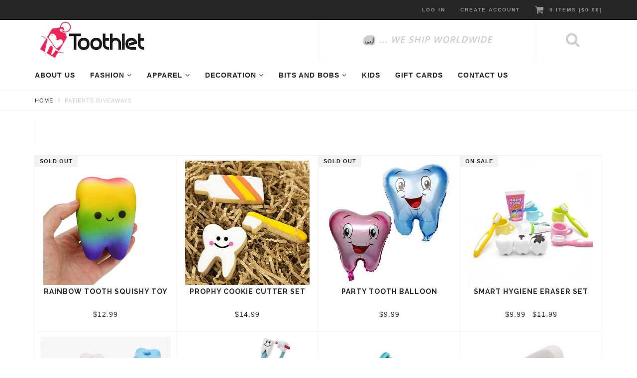

--- FILE ---
content_type: text/html; charset=utf-8
request_url: https://toothlet.com/collections/patients-giveaways
body_size: 22026
content:
<!DOCTYPE html>
<html lang="en">
<!--[if lt IE 7]><html class="no-js lt-ie9 lt-ie8 lt-ie7" lang="en"> <![endif]-->
<!--[if IE 7]><html class="no-js lt-ie9 lt-ie8" lang="en"> <![endif]-->
<!--[if IE 8]><html class="no-js lt-ie9" lang="en"> <![endif]-->
<!--[if IE 9 ]><html class="ie9 no-js"> <![endif]-->
<!--[if (gt IE 9)|!(IE)]><!--> <html class="no-js"> <!--<![endif]-->
<head>
  <meta name="google-site-verification" content="1gYBisew3tSlLuoVkqv4-y_ZI2Koe-nE2jT1Af0iQRg" />
  <meta charset="utf-8" />
  <!--[if IE]><meta http-equiv='X-UA-Compatible' content='IE=edge,chrome=1' /><![endif]-->
  
<!-- Added by AVADA SEO Suite -->















<meta name="twitter:image" content="">






<script>window.FPConfig = {};window.FPConfig.ignoreKeywords=["/cart","/account"]</script>



<!-- /Added by AVADA SEO Suite -->
<title>
  DENTAL PATIENTS GIVEAWAYS | TOOTHLET
  </title>  

  
  <meta name="description" content="Get DENTAL PATIENTS GIVEAWAYS at toothlet.com. Check our Offers and Buy Online. ✓ Free Shipping ✓ Original Dental Fashion ✓ Best Prices." />
  

  <link rel="canonical" href="https://toothlet.com/collections/patients-giveaways" />
  <meta name="viewport" content="width=device-width, initial-scale=1" />

  <script>window.performance && window.performance.mark && window.performance.mark('shopify.content_for_header.start');</script><meta id="shopify-digital-wallet" name="shopify-digital-wallet" content="/26476970058/digital_wallets/dialog">
<link rel="alternate" type="application/atom+xml" title="Feed" href="/collections/patients-giveaways.atom" />
<link rel="alternate" type="application/json+oembed" href="https://toothlet.com/collections/patients-giveaways.oembed">
<script async="async" src="/checkouts/internal/preloads.js?locale=en-US"></script>
<script id="shopify-features" type="application/json">{"accessToken":"ed4d9818388b1dc7243597968f8dda9c","betas":["rich-media-storefront-analytics"],"domain":"toothlet.com","predictiveSearch":true,"shopId":26476970058,"locale":"en"}</script>
<script>var Shopify = Shopify || {};
Shopify.shop = "toothletshop.myshopify.com";
Shopify.locale = "en";
Shopify.currency = {"active":"USD","rate":"1.0"};
Shopify.country = "US";
Shopify.theme = {"name":"Annabelle v1.2","id":76433817674,"schema_name":"Annabelle","schema_version":"1.1.0","theme_store_id":null,"role":"main"};
Shopify.theme.handle = "null";
Shopify.theme.style = {"id":null,"handle":null};
Shopify.cdnHost = "toothlet.com/cdn";
Shopify.routes = Shopify.routes || {};
Shopify.routes.root = "/";</script>
<script type="module">!function(o){(o.Shopify=o.Shopify||{}).modules=!0}(window);</script>
<script>!function(o){function n(){var o=[];function n(){o.push(Array.prototype.slice.apply(arguments))}return n.q=o,n}var t=o.Shopify=o.Shopify||{};t.loadFeatures=n(),t.autoloadFeatures=n()}(window);</script>
<script id="shop-js-analytics" type="application/json">{"pageType":"collection"}</script>
<script defer="defer" async type="module" src="//toothlet.com/cdn/shopifycloud/shop-js/modules/v2/client.init-shop-cart-sync_BT-GjEfc.en.esm.js"></script>
<script defer="defer" async type="module" src="//toothlet.com/cdn/shopifycloud/shop-js/modules/v2/chunk.common_D58fp_Oc.esm.js"></script>
<script defer="defer" async type="module" src="//toothlet.com/cdn/shopifycloud/shop-js/modules/v2/chunk.modal_xMitdFEc.esm.js"></script>
<script type="module">
  await import("//toothlet.com/cdn/shopifycloud/shop-js/modules/v2/client.init-shop-cart-sync_BT-GjEfc.en.esm.js");
await import("//toothlet.com/cdn/shopifycloud/shop-js/modules/v2/chunk.common_D58fp_Oc.esm.js");
await import("//toothlet.com/cdn/shopifycloud/shop-js/modules/v2/chunk.modal_xMitdFEc.esm.js");

  window.Shopify.SignInWithShop?.initShopCartSync?.({"fedCMEnabled":true,"windoidEnabled":true});

</script>
<script>(function() {
  var isLoaded = false;
  function asyncLoad() {
    if (isLoaded) return;
    isLoaded = true;
    var urls = ["https:\/\/api.revy.io\/bundle.js?shop=toothletshop.myshopify.com","https:\/\/loox.io\/widget\/VkZyvYPASP\/loox.1567980094815.js?shop=toothletshop.myshopify.com","https:\/\/cdn.shopify.com\/s\/files\/1\/0683\/1371\/0892\/files\/splmn-shopify-prod-August-31.min.js?v=1693985059\u0026shop=toothletshop.myshopify.com","\/\/shopify.privy.com\/widget.js?shop=toothletshop.myshopify.com","https:\/\/cdn1.avada.io\/flying-pages\/module.js?shop=toothletshop.myshopify.com","https:\/\/easygdpr.b-cdn.net\/v\/1553540745\/gdpr.min.js?shop=toothletshop.myshopify.com","https:\/\/instafeed.nfcube.com\/cdn\/f8dc7a2d32b3da2731f612f19642fe90.js?shop=toothletshop.myshopify.com","https:\/\/seo.apps.avada.io\/avada-seo-installed.js?shop=toothletshop.myshopify.com","https:\/\/trustbadge.shopclimb.com\/files\/js\/dist\/trustbadge.min.js?shop=toothletshop.myshopify.com","https:\/\/cdn.hextom.com\/js\/ultimatesalesboost.js?shop=toothletshop.myshopify.com"];
    for (var i = 0; i < urls.length; i++) {
      var s = document.createElement('script');
      s.type = 'text/javascript';
      s.async = true;
      s.src = urls[i];
      var x = document.getElementsByTagName('script')[0];
      x.parentNode.insertBefore(s, x);
    }
  };
  if(window.attachEvent) {
    window.attachEvent('onload', asyncLoad);
  } else {
    window.addEventListener('load', asyncLoad, false);
  }
})();</script>
<script id="__st">var __st={"a":26476970058,"offset":3600,"reqid":"1db9e326-3441-4c03-a79e-e9380c7e179f-1769075567","pageurl":"toothlet.com\/collections\/patients-giveaways","u":"98f28b4cd732","p":"collection","rtyp":"collection","rid":150162243658};</script>
<script>window.ShopifyPaypalV4VisibilityTracking = true;</script>
<script id="captcha-bootstrap">!function(){'use strict';const t='contact',e='account',n='new_comment',o=[[t,t],['blogs',n],['comments',n],[t,'customer']],c=[[e,'customer_login'],[e,'guest_login'],[e,'recover_customer_password'],[e,'create_customer']],r=t=>t.map((([t,e])=>`form[action*='/${t}']:not([data-nocaptcha='true']) input[name='form_type'][value='${e}']`)).join(','),a=t=>()=>t?[...document.querySelectorAll(t)].map((t=>t.form)):[];function s(){const t=[...o],e=r(t);return a(e)}const i='password',u='form_key',d=['recaptcha-v3-token','g-recaptcha-response','h-captcha-response',i],f=()=>{try{return window.sessionStorage}catch{return}},m='__shopify_v',_=t=>t.elements[u];function p(t,e,n=!1){try{const o=window.sessionStorage,c=JSON.parse(o.getItem(e)),{data:r}=function(t){const{data:e,action:n}=t;return t[m]||n?{data:e,action:n}:{data:t,action:n}}(c);for(const[e,n]of Object.entries(r))t.elements[e]&&(t.elements[e].value=n);n&&o.removeItem(e)}catch(o){console.error('form repopulation failed',{error:o})}}const l='form_type',E='cptcha';function T(t){t.dataset[E]=!0}const w=window,h=w.document,L='Shopify',v='ce_forms',y='captcha';let A=!1;((t,e)=>{const n=(g='f06e6c50-85a8-45c8-87d0-21a2b65856fe',I='https://cdn.shopify.com/shopifycloud/storefront-forms-hcaptcha/ce_storefront_forms_captcha_hcaptcha.v1.5.2.iife.js',D={infoText:'Protected by hCaptcha',privacyText:'Privacy',termsText:'Terms'},(t,e,n)=>{const o=w[L][v],c=o.bindForm;if(c)return c(t,g,e,D).then(n);var r;o.q.push([[t,g,e,D],n]),r=I,A||(h.body.append(Object.assign(h.createElement('script'),{id:'captcha-provider',async:!0,src:r})),A=!0)});var g,I,D;w[L]=w[L]||{},w[L][v]=w[L][v]||{},w[L][v].q=[],w[L][y]=w[L][y]||{},w[L][y].protect=function(t,e){n(t,void 0,e),T(t)},Object.freeze(w[L][y]),function(t,e,n,w,h,L){const[v,y,A,g]=function(t,e,n){const i=e?o:[],u=t?c:[],d=[...i,...u],f=r(d),m=r(i),_=r(d.filter((([t,e])=>n.includes(e))));return[a(f),a(m),a(_),s()]}(w,h,L),I=t=>{const e=t.target;return e instanceof HTMLFormElement?e:e&&e.form},D=t=>v().includes(t);t.addEventListener('submit',(t=>{const e=I(t);if(!e)return;const n=D(e)&&!e.dataset.hcaptchaBound&&!e.dataset.recaptchaBound,o=_(e),c=g().includes(e)&&(!o||!o.value);(n||c)&&t.preventDefault(),c&&!n&&(function(t){try{if(!f())return;!function(t){const e=f();if(!e)return;const n=_(t);if(!n)return;const o=n.value;o&&e.removeItem(o)}(t);const e=Array.from(Array(32),(()=>Math.random().toString(36)[2])).join('');!function(t,e){_(t)||t.append(Object.assign(document.createElement('input'),{type:'hidden',name:u})),t.elements[u].value=e}(t,e),function(t,e){const n=f();if(!n)return;const o=[...t.querySelectorAll(`input[type='${i}']`)].map((({name:t})=>t)),c=[...d,...o],r={};for(const[a,s]of new FormData(t).entries())c.includes(a)||(r[a]=s);n.setItem(e,JSON.stringify({[m]:1,action:t.action,data:r}))}(t,e)}catch(e){console.error('failed to persist form',e)}}(e),e.submit())}));const S=(t,e)=>{t&&!t.dataset[E]&&(n(t,e.some((e=>e===t))),T(t))};for(const o of['focusin','change'])t.addEventListener(o,(t=>{const e=I(t);D(e)&&S(e,y())}));const B=e.get('form_key'),M=e.get(l),P=B&&M;t.addEventListener('DOMContentLoaded',(()=>{const t=y();if(P)for(const e of t)e.elements[l].value===M&&p(e,B);[...new Set([...A(),...v().filter((t=>'true'===t.dataset.shopifyCaptcha))])].forEach((e=>S(e,t)))}))}(h,new URLSearchParams(w.location.search),n,t,e,['guest_login'])})(!0,!0)}();</script>
<script integrity="sha256-4kQ18oKyAcykRKYeNunJcIwy7WH5gtpwJnB7kiuLZ1E=" data-source-attribution="shopify.loadfeatures" defer="defer" src="//toothlet.com/cdn/shopifycloud/storefront/assets/storefront/load_feature-a0a9edcb.js" crossorigin="anonymous"></script>
<script data-source-attribution="shopify.dynamic_checkout.dynamic.init">var Shopify=Shopify||{};Shopify.PaymentButton=Shopify.PaymentButton||{isStorefrontPortableWallets:!0,init:function(){window.Shopify.PaymentButton.init=function(){};var t=document.createElement("script");t.src="https://toothlet.com/cdn/shopifycloud/portable-wallets/latest/portable-wallets.en.js",t.type="module",document.head.appendChild(t)}};
</script>
<script data-source-attribution="shopify.dynamic_checkout.buyer_consent">
  function portableWalletsHideBuyerConsent(e){var t=document.getElementById("shopify-buyer-consent"),n=document.getElementById("shopify-subscription-policy-button");t&&n&&(t.classList.add("hidden"),t.setAttribute("aria-hidden","true"),n.removeEventListener("click",e))}function portableWalletsShowBuyerConsent(e){var t=document.getElementById("shopify-buyer-consent"),n=document.getElementById("shopify-subscription-policy-button");t&&n&&(t.classList.remove("hidden"),t.removeAttribute("aria-hidden"),n.addEventListener("click",e))}window.Shopify?.PaymentButton&&(window.Shopify.PaymentButton.hideBuyerConsent=portableWalletsHideBuyerConsent,window.Shopify.PaymentButton.showBuyerConsent=portableWalletsShowBuyerConsent);
</script>
<script data-source-attribution="shopify.dynamic_checkout.cart.bootstrap">document.addEventListener("DOMContentLoaded",(function(){function t(){return document.querySelector("shopify-accelerated-checkout-cart, shopify-accelerated-checkout")}if(t())Shopify.PaymentButton.init();else{new MutationObserver((function(e,n){t()&&(Shopify.PaymentButton.init(),n.disconnect())})).observe(document.body,{childList:!0,subtree:!0})}}));
</script>

<script>window.performance && window.performance.mark && window.performance.mark('shopify.content_for_header.end');</script><link rel='stylesheet' type='text/css' href='http://fonts.googleapis.com/css?family=Raleway:400,700|Open+Sans:600'>
  
  <link rel='stylesheet' type='text/css' href="//toothlet.com/cdn/shop/t/3/assets/bootstrap.min.css?v=94380225283979199111567084169">
  <link rel='stylesheet' type='text/css' href="//toothlet.com/cdn/shop/t/3/assets/css_style.scss.css?v=109714798600642813471567641248">
  
  <!--[if lt IE 9]>
  <script src="//html5shiv.googlecode.com/svn/trunk/html5.js" type="text/javascript"></script>
  <![endif]-->

  
  <link rel="shortcut icon" href="//toothlet.com/cdn/shop/t/3/assets/favicon.png?v=28977960573426594411573001434" type="image/x-icon" />
  

  <script type="text/javascript" src="//ajax.googleapis.com/ajax/libs/jquery/2.1.4/jquery.min.js"></script>

  <script type="text/javascript" src="//toothlet.com/cdn/shop/t/3/assets/js_script.js?v=82811359632217403481593277247" defer="defer"></script>

	<script>var loox_global_hash = '1660748531323';</script><style>.loox-reviews-default { max-width: 1200px; margin: 0 auto; }.loox-rating .loox-icon { color:#000000; }</style>
 

  

  

  

  
    <script type="text/javascript">
      try {
        window.EasyGdprSettings = "{\"cookie_banner\":true,\"cookie_banner_cookiename\":\"\",\"cookie_banner_settings\":{\"pp_url\":\"https:\/\/toothlet.com\/policies\/privacy-policy\",\"banner_color\":{\"opacity\":1,\"hexcode\":\"#000000\"},\"restrict_eu\":true,\"show_cookie_icon\":false,\"button_color\":{\"opacity\":1,\"hexcode\":\"#ec225b\"},\"layout\":\"block\",\"button_text_color\":{\"opacity\":1,\"hexcode\":\"#ffffff\"},\"banner_text_color\":{}},\"current_theme\":\"belle\",\"custom_button_position\":\"\",\"eg_display\":[],\"enabled\":false,\"texts\":{}}";
      } catch (error) {}
    </script>
  


<link href="https://monorail-edge.shopifysvc.com" rel="dns-prefetch">
<script>(function(){if ("sendBeacon" in navigator && "performance" in window) {try {var session_token_from_headers = performance.getEntriesByType('navigation')[0].serverTiming.find(x => x.name == '_s').description;} catch {var session_token_from_headers = undefined;}var session_cookie_matches = document.cookie.match(/_shopify_s=([^;]*)/);var session_token_from_cookie = session_cookie_matches && session_cookie_matches.length === 2 ? session_cookie_matches[1] : "";var session_token = session_token_from_headers || session_token_from_cookie || "";function handle_abandonment_event(e) {var entries = performance.getEntries().filter(function(entry) {return /monorail-edge.shopifysvc.com/.test(entry.name);});if (!window.abandonment_tracked && entries.length === 0) {window.abandonment_tracked = true;var currentMs = Date.now();var navigation_start = performance.timing.navigationStart;var payload = {shop_id: 26476970058,url: window.location.href,navigation_start,duration: currentMs - navigation_start,session_token,page_type: "collection"};window.navigator.sendBeacon("https://monorail-edge.shopifysvc.com/v1/produce", JSON.stringify({schema_id: "online_store_buyer_site_abandonment/1.1",payload: payload,metadata: {event_created_at_ms: currentMs,event_sent_at_ms: currentMs}}));}}window.addEventListener('pagehide', handle_abandonment_event);}}());</script>
<script id="web-pixels-manager-setup">(function e(e,d,r,n,o){if(void 0===o&&(o={}),!Boolean(null===(a=null===(i=window.Shopify)||void 0===i?void 0:i.analytics)||void 0===a?void 0:a.replayQueue)){var i,a;window.Shopify=window.Shopify||{};var t=window.Shopify;t.analytics=t.analytics||{};var s=t.analytics;s.replayQueue=[],s.publish=function(e,d,r){return s.replayQueue.push([e,d,r]),!0};try{self.performance.mark("wpm:start")}catch(e){}var l=function(){var e={modern:/Edge?\/(1{2}[4-9]|1[2-9]\d|[2-9]\d{2}|\d{4,})\.\d+(\.\d+|)|Firefox\/(1{2}[4-9]|1[2-9]\d|[2-9]\d{2}|\d{4,})\.\d+(\.\d+|)|Chrom(ium|e)\/(9{2}|\d{3,})\.\d+(\.\d+|)|(Maci|X1{2}).+ Version\/(15\.\d+|(1[6-9]|[2-9]\d|\d{3,})\.\d+)([,.]\d+|)( \(\w+\)|)( Mobile\/\w+|) Safari\/|Chrome.+OPR\/(9{2}|\d{3,})\.\d+\.\d+|(CPU[ +]OS|iPhone[ +]OS|CPU[ +]iPhone|CPU IPhone OS|CPU iPad OS)[ +]+(15[._]\d+|(1[6-9]|[2-9]\d|\d{3,})[._]\d+)([._]\d+|)|Android:?[ /-](13[3-9]|1[4-9]\d|[2-9]\d{2}|\d{4,})(\.\d+|)(\.\d+|)|Android.+Firefox\/(13[5-9]|1[4-9]\d|[2-9]\d{2}|\d{4,})\.\d+(\.\d+|)|Android.+Chrom(ium|e)\/(13[3-9]|1[4-9]\d|[2-9]\d{2}|\d{4,})\.\d+(\.\d+|)|SamsungBrowser\/([2-9]\d|\d{3,})\.\d+/,legacy:/Edge?\/(1[6-9]|[2-9]\d|\d{3,})\.\d+(\.\d+|)|Firefox\/(5[4-9]|[6-9]\d|\d{3,})\.\d+(\.\d+|)|Chrom(ium|e)\/(5[1-9]|[6-9]\d|\d{3,})\.\d+(\.\d+|)([\d.]+$|.*Safari\/(?![\d.]+ Edge\/[\d.]+$))|(Maci|X1{2}).+ Version\/(10\.\d+|(1[1-9]|[2-9]\d|\d{3,})\.\d+)([,.]\d+|)( \(\w+\)|)( Mobile\/\w+|) Safari\/|Chrome.+OPR\/(3[89]|[4-9]\d|\d{3,})\.\d+\.\d+|(CPU[ +]OS|iPhone[ +]OS|CPU[ +]iPhone|CPU IPhone OS|CPU iPad OS)[ +]+(10[._]\d+|(1[1-9]|[2-9]\d|\d{3,})[._]\d+)([._]\d+|)|Android:?[ /-](13[3-9]|1[4-9]\d|[2-9]\d{2}|\d{4,})(\.\d+|)(\.\d+|)|Mobile Safari.+OPR\/([89]\d|\d{3,})\.\d+\.\d+|Android.+Firefox\/(13[5-9]|1[4-9]\d|[2-9]\d{2}|\d{4,})\.\d+(\.\d+|)|Android.+Chrom(ium|e)\/(13[3-9]|1[4-9]\d|[2-9]\d{2}|\d{4,})\.\d+(\.\d+|)|Android.+(UC? ?Browser|UCWEB|U3)[ /]?(15\.([5-9]|\d{2,})|(1[6-9]|[2-9]\d|\d{3,})\.\d+)\.\d+|SamsungBrowser\/(5\.\d+|([6-9]|\d{2,})\.\d+)|Android.+MQ{2}Browser\/(14(\.(9|\d{2,})|)|(1[5-9]|[2-9]\d|\d{3,})(\.\d+|))(\.\d+|)|K[Aa][Ii]OS\/(3\.\d+|([4-9]|\d{2,})\.\d+)(\.\d+|)/},d=e.modern,r=e.legacy,n=navigator.userAgent;return n.match(d)?"modern":n.match(r)?"legacy":"unknown"}(),u="modern"===l?"modern":"legacy",c=(null!=n?n:{modern:"",legacy:""})[u],f=function(e){return[e.baseUrl,"/wpm","/b",e.hashVersion,"modern"===e.buildTarget?"m":"l",".js"].join("")}({baseUrl:d,hashVersion:r,buildTarget:u}),m=function(e){var d=e.version,r=e.bundleTarget,n=e.surface,o=e.pageUrl,i=e.monorailEndpoint;return{emit:function(e){var a=e.status,t=e.errorMsg,s=(new Date).getTime(),l=JSON.stringify({metadata:{event_sent_at_ms:s},events:[{schema_id:"web_pixels_manager_load/3.1",payload:{version:d,bundle_target:r,page_url:o,status:a,surface:n,error_msg:t},metadata:{event_created_at_ms:s}}]});if(!i)return console&&console.warn&&console.warn("[Web Pixels Manager] No Monorail endpoint provided, skipping logging."),!1;try{return self.navigator.sendBeacon.bind(self.navigator)(i,l)}catch(e){}var u=new XMLHttpRequest;try{return u.open("POST",i,!0),u.setRequestHeader("Content-Type","text/plain"),u.send(l),!0}catch(e){return console&&console.warn&&console.warn("[Web Pixels Manager] Got an unhandled error while logging to Monorail."),!1}}}}({version:r,bundleTarget:l,surface:e.surface,pageUrl:self.location.href,monorailEndpoint:e.monorailEndpoint});try{o.browserTarget=l,function(e){var d=e.src,r=e.async,n=void 0===r||r,o=e.onload,i=e.onerror,a=e.sri,t=e.scriptDataAttributes,s=void 0===t?{}:t,l=document.createElement("script"),u=document.querySelector("head"),c=document.querySelector("body");if(l.async=n,l.src=d,a&&(l.integrity=a,l.crossOrigin="anonymous"),s)for(var f in s)if(Object.prototype.hasOwnProperty.call(s,f))try{l.dataset[f]=s[f]}catch(e){}if(o&&l.addEventListener("load",o),i&&l.addEventListener("error",i),u)u.appendChild(l);else{if(!c)throw new Error("Did not find a head or body element to append the script");c.appendChild(l)}}({src:f,async:!0,onload:function(){if(!function(){var e,d;return Boolean(null===(d=null===(e=window.Shopify)||void 0===e?void 0:e.analytics)||void 0===d?void 0:d.initialized)}()){var d=window.webPixelsManager.init(e)||void 0;if(d){var r=window.Shopify.analytics;r.replayQueue.forEach((function(e){var r=e[0],n=e[1],o=e[2];d.publishCustomEvent(r,n,o)})),r.replayQueue=[],r.publish=d.publishCustomEvent,r.visitor=d.visitor,r.initialized=!0}}},onerror:function(){return m.emit({status:"failed",errorMsg:"".concat(f," has failed to load")})},sri:function(e){var d=/^sha384-[A-Za-z0-9+/=]+$/;return"string"==typeof e&&d.test(e)}(c)?c:"",scriptDataAttributes:o}),m.emit({status:"loading"})}catch(e){m.emit({status:"failed",errorMsg:(null==e?void 0:e.message)||"Unknown error"})}}})({shopId: 26476970058,storefrontBaseUrl: "https://toothlet.com",extensionsBaseUrl: "https://extensions.shopifycdn.com/cdn/shopifycloud/web-pixels-manager",monorailEndpoint: "https://monorail-edge.shopifysvc.com/unstable/produce_batch",surface: "storefront-renderer",enabledBetaFlags: ["2dca8a86"],webPixelsConfigList: [{"id":"292553047","configuration":"{\"pixel_id\":\"1095184070908161\",\"pixel_type\":\"facebook_pixel\",\"metaapp_system_user_token\":\"-\"}","eventPayloadVersion":"v1","runtimeContext":"OPEN","scriptVersion":"ca16bc87fe92b6042fbaa3acc2fbdaa6","type":"APP","apiClientId":2329312,"privacyPurposes":["ANALYTICS","MARKETING","SALE_OF_DATA"],"dataSharingAdjustments":{"protectedCustomerApprovalScopes":["read_customer_address","read_customer_email","read_customer_name","read_customer_personal_data","read_customer_phone"]}},{"id":"151716183","eventPayloadVersion":"v1","runtimeContext":"LAX","scriptVersion":"1","type":"CUSTOM","privacyPurposes":["MARKETING"],"name":"Meta pixel (migrated)"},{"id":"165904727","eventPayloadVersion":"v1","runtimeContext":"LAX","scriptVersion":"1","type":"CUSTOM","privacyPurposes":["ANALYTICS"],"name":"Google Analytics tag (migrated)"},{"id":"shopify-app-pixel","configuration":"{}","eventPayloadVersion":"v1","runtimeContext":"STRICT","scriptVersion":"0450","apiClientId":"shopify-pixel","type":"APP","privacyPurposes":["ANALYTICS","MARKETING"]},{"id":"shopify-custom-pixel","eventPayloadVersion":"v1","runtimeContext":"LAX","scriptVersion":"0450","apiClientId":"shopify-pixel","type":"CUSTOM","privacyPurposes":["ANALYTICS","MARKETING"]}],isMerchantRequest: false,initData: {"shop":{"name":"TOOTHLET","paymentSettings":{"currencyCode":"USD"},"myshopifyDomain":"toothletshop.myshopify.com","countryCode":"ES","storefrontUrl":"https:\/\/toothlet.com"},"customer":null,"cart":null,"checkout":null,"productVariants":[],"purchasingCompany":null},},"https://toothlet.com/cdn","fcfee988w5aeb613cpc8e4bc33m6693e112",{"modern":"","legacy":""},{"shopId":"26476970058","storefrontBaseUrl":"https:\/\/toothlet.com","extensionBaseUrl":"https:\/\/extensions.shopifycdn.com\/cdn\/shopifycloud\/web-pixels-manager","surface":"storefront-renderer","enabledBetaFlags":"[\"2dca8a86\"]","isMerchantRequest":"false","hashVersion":"fcfee988w5aeb613cpc8e4bc33m6693e112","publish":"custom","events":"[[\"page_viewed\",{}],[\"collection_viewed\",{\"collection\":{\"id\":\"150162243658\",\"title\":\"PATIENTS GIVEAWAYS\",\"productVariants\":[{\"price\":{\"amount\":12.99,\"currencyCode\":\"USD\"},\"product\":{\"title\":\"Rainbow Tooth Squishy Toy\",\"vendor\":\"Toothlet\",\"id\":\"3834348142666\",\"untranslatedTitle\":\"Rainbow Tooth Squishy Toy\",\"url\":\"\/products\/rainbow-tooth-squishy-toy\",\"type\":\"\"},\"id\":\"39339973083210\",\"image\":{\"src\":\"\/\/toothlet.com\/cdn\/shop\/products\/rainbow-tooth-squishy-toy-toothlet-937507.jpg?v=1594314154\"},\"sku\":\"46005163\",\"title\":\"Default Title\",\"untranslatedTitle\":\"Default Title\"},{\"price\":{\"amount\":14.99,\"currencyCode\":\"USD\"},\"product\":{\"title\":\"Prophy Cookie Cutter Set\",\"vendor\":\"Toothlet\",\"id\":\"3840719061066\",\"untranslatedTitle\":\"Prophy Cookie Cutter Set\",\"url\":\"\/products\/tooth-baking-tools\",\"type\":\"\"},\"id\":\"29491444187210\",\"image\":{\"src\":\"\/\/toothlet.com\/cdn\/shop\/products\/prophy-cookie-cutter-set-toothlet-394361.jpg?v=1594314342\"},\"sku\":\"27769419\",\"title\":\"Default Title\",\"untranslatedTitle\":\"Default Title\"},{\"price\":{\"amount\":9.99,\"currencyCode\":\"USD\"},\"product\":{\"title\":\"Party Tooth Balloon\",\"vendor\":\"Toothlet\",\"id\":\"3839869812810\",\"untranslatedTitle\":\"Party Tooth Balloon\",\"url\":\"\/products\/party-tooth-balloon\",\"type\":\"\"},\"id\":\"32584052670538\",\"image\":{\"src\":\"\/\/toothlet.com\/cdn\/shop\/products\/party-tooth-balloon-toothlet-blue-647537.jpg?v=1594314295\"},\"sku\":\"41533056-sky-blue\",\"title\":\"Sky Blue\",\"untranslatedTitle\":\"Sky Blue\"},{\"price\":{\"amount\":9.99,\"currencyCode\":\"USD\"},\"product\":{\"title\":\"Smart Hygiene Eraser Set\",\"vendor\":\"Toothlet\",\"id\":\"3834351943754\",\"untranslatedTitle\":\"Smart Hygiene Eraser Set\",\"url\":\"\/products\/eraser-dental-stationary\",\"type\":\"\"},\"id\":\"29456520478794\",\"image\":{\"src\":\"\/\/toothlet.com\/cdn\/shop\/products\/smart-hygiene-eraser-set-toothlet-155901.jpg?v=1594314208\"},\"sku\":\"4864441-random\",\"title\":\"Default Title\",\"untranslatedTitle\":\"Default Title\"},{\"price\":{\"amount\":9.99,\"currencyCode\":\"USD\"},\"product\":{\"title\":\"Fun Toothy Sharpener\",\"vendor\":\"Toothlet\",\"id\":\"3834351222858\",\"untranslatedTitle\":\"Fun Toothy Sharpener\",\"url\":\"\/products\/teeth-shape-pencil-sharpener\",\"type\":\"\"},\"id\":\"39339973673034\",\"image\":{\"src\":\"\/\/toothlet.com\/cdn\/shop\/products\/fun-toothy-sharpener-toothlet-736901.jpg?v=1594313753\"},\"sku\":\"32072503\",\"title\":\"Default Title\",\"untranslatedTitle\":\"Default Title\"},{\"price\":{\"amount\":19.99,\"currencyCode\":\"USD\"},\"product\":{\"title\":\"Bendable Tooth Pen Pack\",\"vendor\":\"Toothlet\",\"id\":\"3834350239818\",\"untranslatedTitle\":\"Bendable Tooth Pen Pack\",\"url\":\"\/products\/tooth-dental-pen\",\"type\":\"\"},\"id\":\"29456512876618\",\"image\":{\"src\":\"\/\/toothlet.com\/cdn\/shop\/products\/bendable-tooth-pen-pack-toothlet-135006.jpg?v=1596825018\"},\"sku\":\"29494479\",\"title\":\"Default Title\",\"untranslatedTitle\":\"Default Title\"},{\"price\":{\"amount\":9.99,\"currencyCode\":\"USD\"},\"product\":{\"title\":\"Toothbrush Eraser Tops\",\"vendor\":\"Toothlet\",\"id\":\"3834350043210\",\"untranslatedTitle\":\"Toothbrush Eraser Tops\",\"url\":\"\/products\/toothbrush-eraser-tops\",\"type\":\"\"},\"id\":\"29456512680010\",\"image\":{\"src\":\"\/\/toothlet.com\/cdn\/shop\/products\/toothbrush-eraser-tops-toothlet-724767.jpg?v=1594314153\"},\"sku\":\"29494489-3pcs-random\",\"title\":\"Default Title\",\"untranslatedTitle\":\"Default Title\"},{\"price\":{\"amount\":21.99,\"currencyCode\":\"USD\"},\"product\":{\"title\":\"Fun Molar Eraser Pack\",\"vendor\":\"Toothlet\",\"id\":\"3834346733642\",\"untranslatedTitle\":\"Fun Molar Eraser Pack\",\"url\":\"\/products\/molar-shaped-erasers\",\"type\":\"\"},\"id\":\"39339973410890\",\"image\":{\"src\":\"\/\/toothlet.com\/cdn\/shop\/products\/fun-molar-eraser-pack-toothlet-588318.jpg?v=1594313730\"},\"sku\":\"46005222-mixed-color\",\"title\":\"Default Title\",\"untranslatedTitle\":\"Default Title\"},{\"price\":{\"amount\":11.99,\"currencyCode\":\"USD\"},\"product\":{\"title\":\"Smiley Tooth Hourglass Timer\",\"vendor\":\"Toothlet\",\"id\":\"3831926325322\",\"untranslatedTitle\":\"Smiley Tooth Hourglass Timer\",\"url\":\"\/products\/smiley-tooth-hourglass-timer\",\"type\":\"\"},\"id\":\"32362328129610\",\"image\":{\"src\":\"\/\/toothlet.com\/cdn\/shop\/products\/smiley-tooth-hourglass-timer-toothlet-pink-540822.jpg?v=1594314117\"},\"sku\":\"35000082-pink-2-min\",\"title\":\"pink\",\"untranslatedTitle\":\"pink\"},{\"price\":{\"amount\":11.99,\"currencyCode\":\"USD\"},\"product\":{\"title\":\"Floss On The Go Keychain 2pcs Set\",\"vendor\":\"Toothletshop\",\"id\":\"3815493664842\",\"untranslatedTitle\":\"Floss On The Go Keychain 2pcs Set\",\"url\":\"\/products\/dental-floss-keychain\",\"type\":\"\"},\"id\":\"32672784253002\",\"image\":{\"src\":\"\/\/toothlet.com\/cdn\/shop\/products\/floss-on-the-go-keychain-toothletshop-882408.jpg?v=1594313729\"},\"sku\":\"43522472-china\",\"title\":\"Default Title\",\"untranslatedTitle\":\"Default Title\"},{\"price\":{\"amount\":12.99,\"currencyCode\":\"USD\"},\"product\":{\"title\":\"Super Sweet Tooth Pin Couple\",\"vendor\":\"Toothletshop\",\"id\":\"3814326435914\",\"untranslatedTitle\":\"Super Sweet Tooth Pin Couple\",\"url\":\"\/products\/sweet-tooth-pin-couple\",\"type\":\"\"},\"id\":\"39251046072394\",\"image\":{\"src\":\"\/\/toothlet.com\/cdn\/shop\/products\/super-sweet-tooth-pin-couple-toothletshop-cupcake-878175.jpg?v=1573001279\"},\"sku\":\"28403309-blue\",\"title\":\"cupcake\",\"untranslatedTitle\":\"cupcake\"},{\"price\":{\"amount\":17.99,\"currencyCode\":\"USD\"},\"product\":{\"title\":\"Galaxy Toothcake Squishy\",\"vendor\":\"Toothlet\",\"id\":\"4328857829450\",\"untranslatedTitle\":\"Galaxy Toothcake Squishy\",\"url\":\"\/products\/dental-antistress-squishy\",\"type\":\"\"},\"id\":\"39339993497674\",\"image\":{\"src\":\"\/\/toothlet.com\/cdn\/shop\/products\/galaxy-toothcake-squishy-toothlet-597053.jpg?v=1596825650\"},\"sku\":\"35810235-sky-blue\",\"title\":\"Default Title\",\"untranslatedTitle\":\"Default Title\"}]}}]]"});</script><script>
  window.ShopifyAnalytics = window.ShopifyAnalytics || {};
  window.ShopifyAnalytics.meta = window.ShopifyAnalytics.meta || {};
  window.ShopifyAnalytics.meta.currency = 'USD';
  var meta = {"products":[{"id":3834348142666,"gid":"gid:\/\/shopify\/Product\/3834348142666","vendor":"Toothlet","type":"","handle":"rainbow-tooth-squishy-toy","variants":[{"id":39339973083210,"price":1299,"name":"Rainbow Tooth Squishy Toy","public_title":null,"sku":"46005163"}],"remote":false},{"id":3840719061066,"gid":"gid:\/\/shopify\/Product\/3840719061066","vendor":"Toothlet","type":"","handle":"tooth-baking-tools","variants":[{"id":29491444187210,"price":1499,"name":"Prophy Cookie Cutter Set","public_title":null,"sku":"27769419"}],"remote":false},{"id":3839869812810,"gid":"gid:\/\/shopify\/Product\/3839869812810","vendor":"Toothlet","type":"","handle":"party-tooth-balloon","variants":[{"id":32584052670538,"price":999,"name":"Party Tooth Balloon - Sky Blue","public_title":"Sky Blue","sku":"41533056-sky-blue"},{"id":32584052703306,"price":999,"name":"Party Tooth Balloon - Pink","public_title":"Pink","sku":"41533056-pink"}],"remote":false},{"id":3834351943754,"gid":"gid:\/\/shopify\/Product\/3834351943754","vendor":"Toothlet","type":"","handle":"eraser-dental-stationary","variants":[{"id":29456520478794,"price":999,"name":"Smart Hygiene Eraser Set","public_title":null,"sku":"4864441-random"}],"remote":false},{"id":3834351222858,"gid":"gid:\/\/shopify\/Product\/3834351222858","vendor":"Toothlet","type":"","handle":"teeth-shape-pencil-sharpener","variants":[{"id":39339973673034,"price":999,"name":"Fun Toothy Sharpener","public_title":null,"sku":"32072503"}],"remote":false},{"id":3834350239818,"gid":"gid:\/\/shopify\/Product\/3834350239818","vendor":"Toothlet","type":"","handle":"tooth-dental-pen","variants":[{"id":29456512876618,"price":1999,"name":"Bendable Tooth Pen Pack","public_title":null,"sku":"29494479"}],"remote":false},{"id":3834350043210,"gid":"gid:\/\/shopify\/Product\/3834350043210","vendor":"Toothlet","type":"","handle":"toothbrush-eraser-tops","variants":[{"id":29456512680010,"price":999,"name":"Toothbrush Eraser Tops","public_title":null,"sku":"29494489-3pcs-random"}],"remote":false},{"id":3834346733642,"gid":"gid:\/\/shopify\/Product\/3834346733642","vendor":"Toothlet","type":"","handle":"molar-shaped-erasers","variants":[{"id":39339973410890,"price":2199,"name":"Fun Molar Eraser Pack","public_title":null,"sku":"46005222-mixed-color"}],"remote":false},{"id":3831926325322,"gid":"gid:\/\/shopify\/Product\/3831926325322","vendor":"Toothlet","type":"","handle":"smiley-tooth-hourglass-timer","variants":[{"id":32362328129610,"price":1199,"name":"Smiley Tooth Hourglass Timer - pink","public_title":"pink","sku":"35000082-pink-2-min"},{"id":32362328162378,"price":1199,"name":"Smiley Tooth Hourglass Timer - green","public_title":"green","sku":"35000082-green-2-min"},{"id":32362328195146,"price":1199,"name":"Smiley Tooth Hourglass Timer - blue","public_title":"blue","sku":"35000082-blue-2-min"}],"remote":false},{"id":3815493664842,"gid":"gid:\/\/shopify\/Product\/3815493664842","vendor":"Toothletshop","type":"","handle":"dental-floss-keychain","variants":[{"id":32672784253002,"price":1199,"name":"Floss On The Go Keychain 2pcs Set","public_title":null,"sku":"43522472-china"}],"remote":false},{"id":3814326435914,"gid":"gid:\/\/shopify\/Product\/3814326435914","vendor":"Toothletshop","type":"","handle":"sweet-tooth-pin-couple","variants":[{"id":39251046072394,"price":1299,"name":"Super Sweet Tooth Pin Couple - cupcake","public_title":"cupcake","sku":"28403309-blue"},{"id":39251046105162,"price":1299,"name":"Super Sweet Tooth Pin Couple - bow","public_title":"bow","sku":"28403309-pink"}],"remote":false},{"id":4328857829450,"gid":"gid:\/\/shopify\/Product\/4328857829450","vendor":"Toothlet","type":"","handle":"dental-antistress-squishy","variants":[{"id":39339993497674,"price":1799,"name":"Galaxy Toothcake Squishy","public_title":null,"sku":"35810235-sky-blue"}],"remote":false}],"page":{"pageType":"collection","resourceType":"collection","resourceId":150162243658,"requestId":"1db9e326-3441-4c03-a79e-e9380c7e179f-1769075567"}};
  for (var attr in meta) {
    window.ShopifyAnalytics.meta[attr] = meta[attr];
  }
</script>
<script class="analytics">
  (function () {
    var customDocumentWrite = function(content) {
      var jquery = null;

      if (window.jQuery) {
        jquery = window.jQuery;
      } else if (window.Checkout && window.Checkout.$) {
        jquery = window.Checkout.$;
      }

      if (jquery) {
        jquery('body').append(content);
      }
    };

    var hasLoggedConversion = function(token) {
      if (token) {
        return document.cookie.indexOf('loggedConversion=' + token) !== -1;
      }
      return false;
    }

    var setCookieIfConversion = function(token) {
      if (token) {
        var twoMonthsFromNow = new Date(Date.now());
        twoMonthsFromNow.setMonth(twoMonthsFromNow.getMonth() + 2);

        document.cookie = 'loggedConversion=' + token + '; expires=' + twoMonthsFromNow;
      }
    }

    var trekkie = window.ShopifyAnalytics.lib = window.trekkie = window.trekkie || [];
    if (trekkie.integrations) {
      return;
    }
    trekkie.methods = [
      'identify',
      'page',
      'ready',
      'track',
      'trackForm',
      'trackLink'
    ];
    trekkie.factory = function(method) {
      return function() {
        var args = Array.prototype.slice.call(arguments);
        args.unshift(method);
        trekkie.push(args);
        return trekkie;
      };
    };
    for (var i = 0; i < trekkie.methods.length; i++) {
      var key = trekkie.methods[i];
      trekkie[key] = trekkie.factory(key);
    }
    trekkie.load = function(config) {
      trekkie.config = config || {};
      trekkie.config.initialDocumentCookie = document.cookie;
      var first = document.getElementsByTagName('script')[0];
      var script = document.createElement('script');
      script.type = 'text/javascript';
      script.onerror = function(e) {
        var scriptFallback = document.createElement('script');
        scriptFallback.type = 'text/javascript';
        scriptFallback.onerror = function(error) {
                var Monorail = {
      produce: function produce(monorailDomain, schemaId, payload) {
        var currentMs = new Date().getTime();
        var event = {
          schema_id: schemaId,
          payload: payload,
          metadata: {
            event_created_at_ms: currentMs,
            event_sent_at_ms: currentMs
          }
        };
        return Monorail.sendRequest("https://" + monorailDomain + "/v1/produce", JSON.stringify(event));
      },
      sendRequest: function sendRequest(endpointUrl, payload) {
        // Try the sendBeacon API
        if (window && window.navigator && typeof window.navigator.sendBeacon === 'function' && typeof window.Blob === 'function' && !Monorail.isIos12()) {
          var blobData = new window.Blob([payload], {
            type: 'text/plain'
          });

          if (window.navigator.sendBeacon(endpointUrl, blobData)) {
            return true;
          } // sendBeacon was not successful

        } // XHR beacon

        var xhr = new XMLHttpRequest();

        try {
          xhr.open('POST', endpointUrl);
          xhr.setRequestHeader('Content-Type', 'text/plain');
          xhr.send(payload);
        } catch (e) {
          console.log(e);
        }

        return false;
      },
      isIos12: function isIos12() {
        return window.navigator.userAgent.lastIndexOf('iPhone; CPU iPhone OS 12_') !== -1 || window.navigator.userAgent.lastIndexOf('iPad; CPU OS 12_') !== -1;
      }
    };
    Monorail.produce('monorail-edge.shopifysvc.com',
      'trekkie_storefront_load_errors/1.1',
      {shop_id: 26476970058,
      theme_id: 76433817674,
      app_name: "storefront",
      context_url: window.location.href,
      source_url: "//toothlet.com/cdn/s/trekkie.storefront.1bbfab421998800ff09850b62e84b8915387986d.min.js"});

        };
        scriptFallback.async = true;
        scriptFallback.src = '//toothlet.com/cdn/s/trekkie.storefront.1bbfab421998800ff09850b62e84b8915387986d.min.js';
        first.parentNode.insertBefore(scriptFallback, first);
      };
      script.async = true;
      script.src = '//toothlet.com/cdn/s/trekkie.storefront.1bbfab421998800ff09850b62e84b8915387986d.min.js';
      first.parentNode.insertBefore(script, first);
    };
    trekkie.load(
      {"Trekkie":{"appName":"storefront","development":false,"defaultAttributes":{"shopId":26476970058,"isMerchantRequest":null,"themeId":76433817674,"themeCityHash":"5882133530891018439","contentLanguage":"en","currency":"USD","eventMetadataId":"26755563-664d-4b48-a1de-27bebccd7eea"},"isServerSideCookieWritingEnabled":true,"monorailRegion":"shop_domain","enabledBetaFlags":["65f19447"]},"Session Attribution":{},"S2S":{"facebookCapiEnabled":true,"source":"trekkie-storefront-renderer","apiClientId":580111}}
    );

    var loaded = false;
    trekkie.ready(function() {
      if (loaded) return;
      loaded = true;

      window.ShopifyAnalytics.lib = window.trekkie;

      var originalDocumentWrite = document.write;
      document.write = customDocumentWrite;
      try { window.ShopifyAnalytics.merchantGoogleAnalytics.call(this); } catch(error) {};
      document.write = originalDocumentWrite;

      window.ShopifyAnalytics.lib.page(null,{"pageType":"collection","resourceType":"collection","resourceId":150162243658,"requestId":"1db9e326-3441-4c03-a79e-e9380c7e179f-1769075567","shopifyEmitted":true});

      var match = window.location.pathname.match(/checkouts\/(.+)\/(thank_you|post_purchase)/)
      var token = match? match[1]: undefined;
      if (!hasLoggedConversion(token)) {
        setCookieIfConversion(token);
        window.ShopifyAnalytics.lib.track("Viewed Product Category",{"currency":"USD","category":"Collection: patients-giveaways","collectionName":"patients-giveaways","collectionId":150162243658,"nonInteraction":true},undefined,undefined,{"shopifyEmitted":true});
      }
    });


        var eventsListenerScript = document.createElement('script');
        eventsListenerScript.async = true;
        eventsListenerScript.src = "//toothlet.com/cdn/shopifycloud/storefront/assets/shop_events_listener-3da45d37.js";
        document.getElementsByTagName('head')[0].appendChild(eventsListenerScript);

})();</script>
  <script>
  if (!window.ga || (window.ga && typeof window.ga !== 'function')) {
    window.ga = function ga() {
      (window.ga.q = window.ga.q || []).push(arguments);
      if (window.Shopify && window.Shopify.analytics && typeof window.Shopify.analytics.publish === 'function') {
        window.Shopify.analytics.publish("ga_stub_called", {}, {sendTo: "google_osp_migration"});
      }
      console.error("Shopify's Google Analytics stub called with:", Array.from(arguments), "\nSee https://help.shopify.com/manual/promoting-marketing/pixels/pixel-migration#google for more information.");
    };
    if (window.Shopify && window.Shopify.analytics && typeof window.Shopify.analytics.publish === 'function') {
      window.Shopify.analytics.publish("ga_stub_initialized", {}, {sendTo: "google_osp_migration"});
    }
  }
</script>
<script
  defer
  src="https://toothlet.com/cdn/shopifycloud/perf-kit/shopify-perf-kit-3.0.4.min.js"
  data-application="storefront-renderer"
  data-shop-id="26476970058"
  data-render-region="gcp-us-east1"
  data-page-type="collection"
  data-theme-instance-id="76433817674"
  data-theme-name="Annabelle"
  data-theme-version="1.1.0"
  data-monorail-region="shop_domain"
  data-resource-timing-sampling-rate="10"
  data-shs="true"
  data-shs-beacon="true"
  data-shs-export-with-fetch="true"
  data-shs-logs-sample-rate="1"
  data-shs-beacon-endpoint="https://toothlet.com/api/collect"
></script>
</head>


<body id="dental-patients-giveaways-toothlet" class="template-collection" >

<div id="site-wrapper">
  <div id="site-canvas" class="snappy">

    <div id="site-menu">
      <div class="container">
        <div class="row">
          <div class="col-sm-12">

            


<ul id="mobile-nav" class="nav navbar-nav">
  
  
  
  
  
  
  
  
  <li class=" first">
    <a href="/pages/about-us" >ABOUT US</a> 
  
    

    

  </li>
  
  
  
  
  
  
  
  
  <li class=" dropdown">
    <a href="/collections/dental-fashion"   class="dropdown-toggle" data-toggle="dropdown" role="button" aria-expanded="false" >Fashion <i class="fa fa-angle-down open-submenu"></i> <i class="fa fa-angle-up close-submenu"></i></a> 
  
    

    
      <ul class="dropdown-menu" role="menu">

        
          <li class="dropdown dropdown-submenu"><a href="#" class="dropdown-submenu-toggle" role="button" aria-expanded="false">ACCESORIES <i class="fa fa-angle-down open-submenu"></i> <i class="fa fa-angle-up close-submenu"></i></a>
            <ul class="dropdown-menu" role="menu">
              
                <li><a href="/collections/dental-pins" title="Pins & Cufflinks">Pins & Cufflinks</a></li>
              
                <li><a href="/collections/dental-keychains" title="Keychains">Keychains</a></li>
              
                <li><a href="/collections/dental-earrings" title="Earrings & Rings">Earrings & Rings</a></li>
              
                <li><a href="/collections/dental-bracelets" title="Bracelets">Bracelets</a></li>
              
                <li><a href="/collections/dental-necklace" title="Necklaces">Necklaces</a></li>
              
                <li><a href="/collections/lanyards" title="Lanyards & Badges">Lanyards & Badges</a></li>
              
            </ul>
          </li>
        

        
          <li class="dropdown dropdown-submenu"><a href="#" class="dropdown-submenu-toggle" role="button" aria-expanded="false">BAGS <i class="fa fa-angle-down open-submenu"></i> <i class="fa fa-angle-up close-submenu"></i></a>
            <ul class="dropdown-menu" role="menu">
              
                <li><a href="/collections/dental-backpacks" title="Backpacks">Backpacks</a></li>
              
                <li><a href="/collections/dental-tote-bags" title="Totes">Totes</a></li>
              
                <li><a href="/collections/cometic-bags" title="Cosmetic bags">Cosmetic bags</a></li>
              
                <li><a href="/collections/crossbody-dental-bags" title="Crossbody">Crossbody</a></li>
              
                <li><a href="/collections/wallets" title="WALLETS">WALLETS</a></li>
              
            </ul>
          </li>
        

        
          <li class="dropdown dropdown-submenu"><a href="#" class="dropdown-submenu-toggle" role="button" aria-expanded="false">SHOES <i class="fa fa-angle-down open-submenu"></i> <i class="fa fa-angle-up close-submenu"></i></a>
            <ul class="dropdown-menu" role="menu">
              
                <li><a href="/collections/sneakers-for-dentists" title="Lace-ups">Lace-ups</a></li>
              
                <li><a href="/collections/dental-slip-ons" title="Slip-ons">Slip-ons</a></li>
              
                <li><a href="/collections/dental-flip-flops" title="Sandals">Sandals</a></li>
              
            </ul>
          </li>
        

      </ul>
    

  </li>
  
  
  
  
  
  
  
  
  <li class=" dropdown">
    <a href="/collections/dental-apparel"   class="dropdown-toggle" data-toggle="dropdown" role="button" aria-expanded="false" >Apparel <i class="fa fa-angle-down open-submenu"></i> <i class="fa fa-angle-up close-submenu"></i></a> 
  
    
      <ul class="dropdown-menu" role="menu">
        
          
          <li class="">
            <a href="/collections/dental-tees">TOPS & DRESSES</a>
          </li>
          
          <li class="">
            <a href="/collections/holidays">HOLIDAYS</a>
          </li>
          
          <li class="">
            <a href="/collections/dental-socks">UNDIES</a>
          </li>
          
          <li class="">
            <a href="/collections/swim-wear">SWIMMING</a>
          </li>
          
        
      </ul>
    

    

  </li>
  
  
  
  
  
  
  
  
  <li class=" dropdown">
    <a href="/collections/dental-decorations"   class="dropdown-toggle" data-toggle="dropdown" role="button" aria-expanded="false" >DECORATION <i class="fa fa-angle-down open-submenu"></i> <i class="fa fa-angle-up close-submenu"></i></a> 
  
    
      <ul class="dropdown-menu" role="menu">
        
          
          <li class="">
            <a href="/collections/dental-wall-decoration">WALLS</a>
          </li>
          
          <li class="">
            <a href="/collections/lamps">LAMPS</a>
          </li>
          
          <li class="">
            <a href="/collections/cushions-for-dentists">CUSHIONS</a>
          </li>
          
          <li class="">
            <a href="/collections/tooth-toothbrush-holder">BATH</a>
          </li>
          
          <li class="">
            <a href="/collections/dental-pots">ORNAMENTS</a>
          </li>
          
        
      </ul>
    

    

  </li>
  
  
  
  
  
  
  
  
  <li class=" dropdown">
    <a href="/collections/bits-and-bobs"   class="dropdown-toggle" data-toggle="dropdown" role="button" aria-expanded="false" >bits and bobs <i class="fa fa-angle-down open-submenu"></i> <i class="fa fa-angle-up close-submenu"></i></a> 
  
    
      <ul class="dropdown-menu" role="menu">
        
          
          <li class="">
            <a href="/collections/dental-party">CELEBRATIONS</a>
          </li>
          
          <li class="">
            <a href="/collections/kitchen">KITCHEN</a>
          </li>
          
          <li class="">
            <a href="/collections/dental-office-stationary">OFFICE ESSENTIALS</a>
          </li>
          
        
      </ul>
    

    

  </li>
  
  
  
  
  
  
  
  
  <li class="">
    <a href="/collections/dental-kids-toys" >KIDS</a> 
  
    

    

  </li>
  
  
  
  
  
  
  
  
  <li class="">
    <a href="/products/toothlet-giftcard" >Gift Cards</a> 
  
    

    

  </li>
  
  
  
  
  
  
  
  
  <li class=" last">
    <a href="/pages/contact-us" >CONTACT US</a> 
  
    

    

  </li>
  
</ul>          

            
          </div>

        </div>
      </div>
    </div>

    <nav id="navigation" class="navbar navbar-inverse navbar-static-top">
      <div class="container">
        <div id="mobile-navigation" class="navbar-header">

          <a href="#" id="menu-toggle" class="collapsed navbar-btn left" aria-expanded="false">
            <span class="sr-only">Toggle navigation</span>
            <i class="fa fa-bars open-nav"></i>
            <i class="fa fa-close close-nav"></i>
          </a>

          <a href="#" id="open-mobile-search" class="collapsed navbar-btn right" aria-expanded="false">
            <span class="sr-only">Toggle Search</span>
            <i class="fa fa-search"></i>
          </a>

          <a href="/cart" class="navbar-btn"><i class="fa fa-shopping-cart"></i></a>

                      
            
              <a href="/account/login" id="customer_login_link"><i class="fa fa-user"></i></a>
            
          

        </div>

        <div id="navbar-collapse" class="collapse navbar-collapse" >
          

          <ul class="nav navbar-nav navbar-right">
                        
                
                <li>
                  <a href="/account/login" id="customer_login_link">Log in</a>
                </li>
                <li>
                  
                    <a href="/account/register" id="customer_register_link">Create account</a>
                                  
                </li>
              
                      
            
           
            <li class="has-dropdown">
              <a id="CartDropdown" href="/cart" data-toggle="dropdown" class="dropdown-toggle" aria-haspopup="true" aria-expanded="false"><i class="fa fa-shopping-cart"></i> <span id="CartCount">0</span> items (<span id="CartCost">$0.00</span>)</a>
              <ul id="CartContainer" class="dropdown-cart dropdown-menu" role="menu">
                <li></li>
                <li>
                  
                    <div>Your cart is currently empty.</div>
                  

                </li>
              </ul>
            </li>
            
          </ul>        
        </div>

      </div>
    </nav>

    <div id="header" class="container-fluid slideshow_type_normal">
      
      <div class="row">
        <div class="container">
      

        <div class="row">
          <div class="col-xs-12 col-sm-6 navbar-brand-wrap">

            <form action="/search" method="get" class="mobile-search-form hidden" role="search" >
              <a href="#" class="close-search"><i class="fa fa-close"></i></a>
              <input name="q" type="search" id="search-field" class="form-control input-lg" placeholder="Search our store" value="" />        
            </form>

            <a class="navbar-brand" href="https://toothlet.com">
              
                <img src="//toothlet.com/cdn/shop/t/3/assets/logo.png?v=66257291374332426781573001995" class="logo-image" />
                <img src="//toothlet.com/cdn/shop/t/3/assets/logo@2.png?v=121187775435309417911573001716" class="logo-image-retina" height="100px" />
              
            </a>

          </div>

          <div class="col-sm-6 text-right navbar-shipping-search-wrap ">
            <div class="row">
              <div class="col-xs-12 col-sm-9 free-shipping-wrap">
                <div class="free-shipping">
                  <i class="fa fa-truck" style="text-shadow:2px 2px 4px #000000"></i> ...  WE SHIP WORLDWIDE
                  <form action="/search" method="get" class="search-form" role="search" style="display:none">
                    <input name="q" type="search" id="search-field" class="form-control input-lg" placeholder="Search our store" value="" />        
                  </form>
                </div>
              </div>
              <div class="col-sm-3 text-center search-activate hidden-xs">
                <a href="#"><i class="fa fa-search"></i></a>
              </div>
            </div>
          </div>
        </div>
      
          </div>
        </div>
      
    </div>

    <div id="menu" class="navbar">
      <div class="container">
        <div class="row">
        


<nav class="navbar-collapse collapse">
  <ul id="main-navigation" class="nav navbar-nav">
    
    
    
    
    
    

    
    <li class="  first">
      <a href="/pages/about-us" >ABOUT US</a> 

      

      <ul class="dropdown-menu" role="menu">
        
      </ul>

      


    </li>
    
    
    
    
    
    

    
    <li class="mega-menu-drop   has-dropdown">
      <a href="/collections/dental-fashion" >Fashion <i class="fa fa-angle-down"></i></a> 

      

        <ul class="dropdown-menu mega-menu">
          <li class="container">
            <div class="row">
              <div class="col-sm-7">
                <div class="row">
                  <div class="col-sm-4">
                    <ul>
                      
                        <li class="nav-header">ACCESORIES</li>
                        
                          <li><a href="/collections/dental-pins" title="Pins & Cufflinks">Pins & Cufflinks</a></li>
                        
                          <li><a href="/collections/dental-keychains" title="Keychains">Keychains</a></li>
                        
                          <li><a href="/collections/dental-earrings" title="Earrings & Rings">Earrings & Rings</a></li>
                        
                          <li><a href="/collections/dental-bracelets" title="Bracelets">Bracelets</a></li>
                        
                          <li><a href="/collections/dental-necklace" title="Necklaces">Necklaces</a></li>
                        
                          <li><a href="/collections/lanyards" title="Lanyards & Badges">Lanyards & Badges</a></li>
                        
                      
                    </ul>
                  </div>
                  <div class="col-sm-4">
                    <ul>
                      
                        <li class="nav-header">BAGS</li>
                        
                          <li><a href="/collections/dental-backpacks" title="Backpacks">Backpacks</a></li>
                        
                          <li><a href="/collections/dental-tote-bags" title="Totes">Totes</a></li>
                        
                          <li><a href="/collections/cometic-bags" title="Cosmetic bags">Cosmetic bags</a></li>
                        
                          <li><a href="/collections/crossbody-dental-bags" title="Crossbody">Crossbody</a></li>
                        
                          <li><a href="/collections/wallets" title="WALLETS">WALLETS</a></li>
                        
                      
                    </ul>
                  </div>
                  <div class="col-sm-4">
                    <ul>
                      
                        <li class="nav-header">SHOES</li>
                        
                          <li><a href="/collections/sneakers-for-dentists" title="Lace-ups">Lace-ups</a></li>
                        
                          <li><a href="/collections/dental-slip-ons" title="Slip-ons">Slip-ons</a></li>
                        
                          <li><a href="/collections/dental-flip-flops" title="Sandals">Sandals</a></li>
                        
                      
                    </ul>
                  </div>
                </div>
              </div>

              <div class="col-sm-5">
                <div class="row">
                  <div class="col-sm-6">
                    <a href="https://toothlet.com/collections/shoes"><img src="//toothlet.com/cdn/shop/t/3/assets/submenu_1.jpg?v=44740199026106301561572999694" /></a>
                  </div>
                  <div class="col-sm-6">
                    <a href="https://toothlet.com/collections/bags"><img src="//toothlet.com/cdn/shop/t/3/assets/submenu_2.jpg?v=144271444552208281271573000890" /></a>
                  </div>
                </div>
              </div>
            </div>

          </li>

        </ul>

      


    </li>
    
    
    
    
    
    

    
    <li class="  has-dropdown">
      <a href="/collections/dental-apparel" >Apparel <i class="fa fa-angle-down"></i></a> 

      

      <ul class="dropdown-menu" role="menu">
        
          
          <li class="">
            <a href="/collections/dental-tees">TOPS & DRESSES</a>
          </li>
          
          <li class="">
            <a href="/collections/holidays">HOLIDAYS</a>
          </li>
          
          <li class="">
            <a href="/collections/dental-socks">UNDIES</a>
          </li>
          
          <li class="">
            <a href="/collections/swim-wear">SWIMMING</a>
          </li>
          
        
      </ul>

      


    </li>
    
    
    
    
    
    

    
    <li class="  has-dropdown">
      <a href="/collections/dental-decorations" >DECORATION <i class="fa fa-angle-down"></i></a> 

      

      <ul class="dropdown-menu" role="menu">
        
          
          <li class="">
            <a href="/collections/dental-wall-decoration">WALLS</a>
          </li>
          
          <li class="">
            <a href="/collections/lamps">LAMPS</a>
          </li>
          
          <li class="">
            <a href="/collections/cushions-for-dentists">CUSHIONS</a>
          </li>
          
          <li class="">
            <a href="/collections/tooth-toothbrush-holder">BATH</a>
          </li>
          
          <li class="">
            <a href="/collections/dental-pots">ORNAMENTS</a>
          </li>
          
        
      </ul>

      


    </li>
    
    
    
    
    
    

    
    <li class="  has-dropdown">
      <a href="/collections/bits-and-bobs" >bits and bobs <i class="fa fa-angle-down"></i></a> 

      

      <ul class="dropdown-menu" role="menu">
        
          
          <li class="">
            <a href="/collections/dental-party">CELEBRATIONS</a>
          </li>
          
          <li class="">
            <a href="/collections/kitchen">KITCHEN</a>
          </li>
          
          <li class="">
            <a href="/collections/dental-office-stationary">OFFICE ESSENTIALS</a>
          </li>
          
        
      </ul>

      


    </li>
    
    
    
    
    
    

    
    <li class=" ">
      <a href="/collections/dental-kids-toys" >KIDS</a> 

      

      <ul class="dropdown-menu" role="menu">
        
      </ul>

      


    </li>
    
    
    
    
    
    

    
    <li class=" ">
      <a href="/products/toothlet-giftcard" >Gift Cards</a> 

      

      <ul class="dropdown-menu" role="menu">
        
      </ul>

      


    </li>
    
    
    
    
    
    

    
    <li class="  last">
      <a href="/pages/contact-us" >CONTACT US</a> 

      

      <ul class="dropdown-menu" role="menu">
        
      </ul>

      


    </li>
    
  </ul>
</nav>
       </div>
      </div>
    </div>

    





  
  

  

<nav id="breadcrumb" class="navbar navbar-static-top navigation-default">
  <div class="container">
    <ol class="breadcrumb">
      <li class="homepage-link">
        <a href="https://toothlet.com" title="Back to the frontpage">Home</a>
      </li>
      
      <li class="current">
        <a href="#">PATIENTS GIVEAWAYS</a>
      </li>
    </ol>
  </div>
</nav>

<div class="container">
  <div class="row">
    <div id="main" role="main" class="col-sm-12">
      
      






<div id="filters" class="btn-1">
  

  


  
 
  

  <div class="clearfix"></div>
</div>



<ul id="product-list" class="four ">
   
    
    

    
    

    
    

    

      
      

      <li class="">


<div class="product-grid-item  sold-out one">

  <div class="product">
    <a href="/collections/patients-giveaways/products/rainbow-tooth-squishy-toy" class="product-image">
      <span class="product-image-cell">
        <img class="img-responsive" data-orig="//toothlet.com/cdn/shop/products/rainbow-tooth-squishy-toy-toothlet-937507_large.jpg?v=1594314154"  data-second="//toothlet.com/cdn/shop/products/rainbow-tooth-squishy-toy-toothlet-purple-rainbow-330882_large.jpg?v=1594314157"  src="//toothlet.com/cdn/shop/products/rainbow-tooth-squishy-toy-toothlet-937507_large.jpg?v=1594314154" alt="RAINBOW TOOTH SQUISHY TOY Toothlet " />
      </span>
    </a>
    
    <h2 class="product-name">
     <a href="/collections/patients-giveaways/products/rainbow-tooth-squishy-toy" title="Rainbow Tooth Squishy Toy">Rainbow Tooth Squishy Toy</a>
    </h2>

    <p class="product-description">
      If you have been looking for a squishy toy that is soft and slow rising, then your search is over! 
If you're a compulsive pen clicker or nail bitter this product is for you! This Rainbow Tooth Squishy Toy will allow you to keep your old fidgeting habits at work or in class without bothering anyone. 
Choose your favorite color now!

SOFT AND SLOW RISING
This Rainbow Tooth Squishy Toy provides the super deep squeeze you are looking for and the super slow rise foam that everyone loves! You simply won't be able to stop. 

FOR KIDS &amp; ADULTS
Made of high-quality PU Foam which is NON-Toxic &a...
    </p>

    
      <span class="price money">$12.99</span>
      
    

    
      <span class="soldout">Sold Out</span>
    

    <ul class="action-links">
      
            
      <li><a href="#" title="Add to Cart" data-variant-size="1" class="quick-add-to-cart"><i class="fa fa-shopping-cart"></i></a></li>
    </ul>

    

  </div>


<!-- **BEGIN** Hextom USB Integration // Collection Include - DO NOT MODIFY -->
    <!-- **BEGIN** Hextom USB Integration // Collection - DO NOT MODIFY -->
    <span class="htusb-ui-boost htusb-ui-coll-boost"
        data-v1="3834348142666"
        data-v2="rainbow-tooth-squishy-toy"
        data-v3=""
        data-v4="yhsiuqS htooT"
    >
    </span>
<!-- **END** Hextom USB Integration // Collection - DO NOT MODIFY -->
    <!-- **END** Hextom USB Integration // Collection Include - DO NOT MODIFY -->
</div>
</li>
    

      
      

      <li class="">


<div class="product-grid-item  two">

  <div class="product">
    <a href="/collections/patients-giveaways/products/tooth-baking-tools" class="product-image">
      <span class="product-image-cell">
        <img class="img-responsive" data-orig="//toothlet.com/cdn/shop/products/prophy-cookie-cutter-set-toothlet-394361_large.jpg?v=1594314342"  data-second="//toothlet.com/cdn/shop/products/prophy-cookie-cutter-set-toothlet-774011_large.jpg?v=1594314344"  src="//toothlet.com/cdn/shop/products/prophy-cookie-cutter-set-toothlet-394361_large.jpg?v=1594314342" alt="PROPHY COOKIE CUTTER SET Toothlet " />
      </span>
    </a>
    
    <h2 class="product-name">
     <a href="/collections/patients-giveaways/products/tooth-baking-tools" title="Prophy Cookie Cutter Set">Prophy Cookie Cutter Set</a>
    </h2>

    <p class="product-description">
      Add some fun to your Dental Office celebrations and other special occasions with these Cookie Cutters!
Perfect for making cookies, biscuits, cutting fondant and more! You can also use it as a fancy frame, backdrop or in your next craft project.
Buy it now.

QUALITY MATERIAL
Made of high-quality stainless steel, this Prophy Cookie Cutter Set is made to last. 

SAFE TO USE
The contoured edge is specially designed to protect your hands while baking and cooking.

PRODUCT SPECS
Length: 3.7 cmHeight: 8 cms
    </p>

    
      <span class="price money">$14.99</span>
      
    

    

    <ul class="action-links">
      
            
      <li><a href="#" title="Add to Cart" data-variant-size="1" class="quick-add-to-cart"><i class="fa fa-shopping-cart"></i></a></li>
    </ul>

    

  </div>


<!-- **BEGIN** Hextom USB Integration // Collection Include - DO NOT MODIFY -->
    <!-- **BEGIN** Hextom USB Integration // Collection - DO NOT MODIFY -->
    <span class="htusb-ui-boost htusb-ui-coll-boost"
        data-v1="3840719061066"
        data-v2="tooth-baking-tools"
        data-v3=""
        data-v4="eikooC latneD"
    >
    </span>
<!-- **END** Hextom USB Integration // Collection - DO NOT MODIFY -->
    <!-- **END** Hextom USB Integration // Collection Include - DO NOT MODIFY -->
</div>
</li>
    

      
      

      <li class="">


<div class="product-grid-item  sold-out three">

  <div class="product">
    <a href="/collections/patients-giveaways/products/party-tooth-balloon" class="product-image">
      <span class="product-image-cell">
        <img class="img-responsive" data-orig="//toothlet.com/cdn/shop/products/party-tooth-balloon-toothlet-576919_large.jpg?v=1594314290"  data-second="//toothlet.com/cdn/shop/products/party-tooth-balloon-toothlet-500992_large.jpg?v=1594314293"  src="//toothlet.com/cdn/shop/products/party-tooth-balloon-toothlet-576919_large.jpg?v=1594314290" alt="Party Tooth Balloon Toothlet " />
      </span>
    </a>
    
    <h2 class="product-name">
     <a href="/collections/patients-giveaways/products/party-tooth-balloon" title="Party Tooth Balloon">Party Tooth Balloon</a>
    </h2>

    <p class="product-description">
      These Party Tooth Balloons are perfect for any celebration. Great for graduations, clinic openings and anniversaries or simply for fun.
Combine these balloons with other celebration items in our store for the best dental party ever!
Pro-tip: Give these fun balloons as a reward to your patients and give them something to brag about to their friends. Everyone loves some good word of mouth.

REUSABLE
This self-sealing balloon can be filled with air or helium and can be deflated and reused over and over again.

PREMIUM QUALITY
Made of high-quality aluminium foil and auto-seal.

PRODUCT SPECS
Si...
    </p>

    
      <span class="price money">$9.99</span>
      
    

    
      <span class="soldout">Sold Out</span>
    

    <ul class="action-links">
      
            
      <li><a href="#" title="Add to Cart" data-variant-size="2" class="quick-add-to-cart"><i class="fa fa-shopping-cart"></i></a></li>
    </ul>

    

  </div>


<!-- **BEGIN** Hextom USB Integration // Collection Include - DO NOT MODIFY -->
    <!-- **BEGIN** Hextom USB Integration // Collection - DO NOT MODIFY -->
    <span class="htusb-ui-boost htusb-ui-coll-boost"
        data-v1="3839869812810"
        data-v2="party-tooth-balloon"
        data-v3=""
        data-v4="snoitaroced depahs htooT"
    >
    </span>
<!-- **END** Hextom USB Integration // Collection - DO NOT MODIFY -->
    <!-- **END** Hextom USB Integration // Collection Include - DO NOT MODIFY -->
</div>
</li>
    

      
      

      <li class="">


<div class="product-grid-item  on-sale four">

  <div class="product">
    <a href="/collections/patients-giveaways/products/eraser-dental-stationary" class="product-image">
      <span class="product-image-cell">
        <img class="img-responsive" data-orig="//toothlet.com/cdn/shop/products/smart-hygiene-eraser-set-toothlet-155901_large.jpg?v=1594314208"  data-second="//toothlet.com/cdn/shop/products/smart-hygiene-eraser-set-toothlet-272399_large.jpg?v=1594314211"  src="//toothlet.com/cdn/shop/products/smart-hygiene-eraser-set-toothlet-155901_large.jpg?v=1594314208" alt="SMART HYGIENE ERASER SET Toothlet " />
      </span>
    </a>
    
    <h2 class="product-name">
     <a href="/collections/patients-giveaways/products/eraser-dental-stationary" title="Smart Hygiene Eraser Set">Smart Hygiene Eraser Set</a>
    </h2>

    <p class="product-description">
      Oral hygiene is daily Homework. Keep that in mind with this Smart Hygiene Eraser Set.
Maybe the Tooth Fairy could deliver this cute and quirky eraser set to your patients or anyone in the dental profession!
Add to cart now and give a magical present!

HIGH QUALITY
This toothbrush eraser set is 100% latex-free and smudge-resistant so it will keep your pages fresh. This extra-soft eraser is safe for fine papers, memory books and watercolor papers.

PRODUCT SPECS
Package Size: 5.8 cm X 5.7 cmColors: assortedSet includes:1 Toothpaste1 Toothbrush1 Tooth1 Cup
    </p>

    
      <span class="price money">$9.99</span>
      
        <span class="compare-at-price price money">$11.99</span>
      
    

    
      <span class="onsale">On Sale</span>
    

    <ul class="action-links">
      
            
      <li><a href="#" title="Add to Cart" data-variant-size="1" class="quick-add-to-cart"><i class="fa fa-shopping-cart"></i></a></li>
    </ul>

    

  </div>


<!-- **BEGIN** Hextom USB Integration // Collection Include - DO NOT MODIFY -->
    <!-- **BEGIN** Hextom USB Integration // Collection - DO NOT MODIFY -->
    <span class="htusb-ui-boost htusb-ui-coll-boost"
        data-v1="3834351943754"
        data-v2="eraser-dental-stationary"
        data-v3=""
        data-v4="yrenoitats eciffo latned"
    >
    </span>
<!-- **END** Hextom USB Integration // Collection - DO NOT MODIFY -->
    <!-- **END** Hextom USB Integration // Collection Include - DO NOT MODIFY -->
</div>
</li>
    

      
      

      <li class="">


<div class="product-grid-item  five">

  <div class="product">
    <a href="/collections/patients-giveaways/products/teeth-shape-pencil-sharpener" class="product-image">
      <span class="product-image-cell">
        <img class="img-responsive" data-orig="//toothlet.com/cdn/shop/products/fun-toothy-sharpener-toothlet-736901_large.jpg?v=1594313753"  data-second="//toothlet.com/cdn/shop/products/fun-toothy-sharpener-toothlet-254191_large.jpg?v=1594313756"  src="//toothlet.com/cdn/shop/products/fun-toothy-sharpener-toothlet-736901_large.jpg?v=1594313753" alt="FUN TOOTHY SHARPENER Toothlet " />
      </span>
    </a>
    
    <h2 class="product-name">
     <a href="/collections/patients-giveaways/products/teeth-shape-pencil-sharpener" title="Fun Toothy Sharpener">Fun Toothy Sharpener</a>
    </h2>

    <p class="product-description">
      Say Goodbye to dull moments with this Fun Toothy Sharpener.
The perfect sharpener for daily use at school, the office or around the house.
Specially designed for dental lovers, dental patients or anyone who enjoys fun and quirky office supplies.
Add to cart now. It’s a new way to twist!
SURPRISE DESIGN
The Fun Toothy Sharpener comes in four different colors and designs. Not knowing which one you'll get is part of the fun.
HIGH QUALITY
This sharpener works with a Premium blade that gently sharpens your pencils and has a container, so you don’t have to worry about the mess.
PRODUCT SPECS
Size...
    </p>

    
      <span class="price money">$9.99</span>
      
    

    

    <ul class="action-links">
      
            
      <li><a href="#" title="Add to Cart" data-variant-size="1" class="quick-add-to-cart"><i class="fa fa-shopping-cart"></i></a></li>
    </ul>

    

  </div>


<!-- **BEGIN** Hextom USB Integration // Collection Include - DO NOT MODIFY -->
    <!-- **BEGIN** Hextom USB Integration // Collection - DO NOT MODIFY -->
    <span class="htusb-ui-boost htusb-ui-coll-boost"
        data-v1="3834351222858"
        data-v2="teeth-shape-pencil-sharpener"
        data-v3=""
        data-v4="reneprahS licneP htooT"
    >
    </span>
<!-- **END** Hextom USB Integration // Collection - DO NOT MODIFY -->
    <!-- **END** Hextom USB Integration // Collection Include - DO NOT MODIFY -->
</div>
</li>
    

      
      

      <li class="">


<div class="product-grid-item  six">

  <div class="product">
    <a href="/collections/patients-giveaways/products/tooth-dental-pen" class="product-image">
      <span class="product-image-cell">
        <img class="img-responsive" data-orig="//toothlet.com/cdn/shop/products/bendable-tooth-pen-pack-toothlet-135006_large.jpg?v=1596825018"  data-second="//toothlet.com/cdn/shop/products/bendable-tooth-pen-pack-toothlet-844270_large.jpg?v=1596825019"  src="//toothlet.com/cdn/shop/products/bendable-tooth-pen-pack-toothlet-135006_large.jpg?v=1596825018" alt="Bendable Tooth Pen Pack - Dental Pens - TOOTHLET" />
      </span>
    </a>
    
    <h2 class="product-name">
     <a href="/collections/patients-giveaways/products/tooth-dental-pen" title="Bendable Tooth Pen Pack">Bendable Tooth Pen Pack</a>
    </h2>

    <p class="product-description">
      Promote your dental office with a gift to patients after their visit!
These light blue pens can bend, contort, and rotate in any way, shape, and form while they sit on your desk. The feet of the pen double as both a cap and a stand so that the pen stands upright on your desk and is viewable at all times. Cool, right? We know.
Get this neat, functional and decorative item now!

PACK OF 3 PENS
Each pack comes with 3 Bendable Tooth Pens of assorted colors so you can share the fun.

STRESS RELIEVER
Use the bendable body to help you brainstorm or work through your thoughts and when an idea final...
    </p>

    
      <span class="price money">$19.99</span>
      
    

    

    <ul class="action-links">
      
            
      <li><a href="#" title="Add to Cart" data-variant-size="1" class="quick-add-to-cart"><i class="fa fa-shopping-cart"></i></a></li>
    </ul>

    

  </div>


<!-- **BEGIN** Hextom USB Integration // Collection Include - DO NOT MODIFY -->
    <!-- **BEGIN** Hextom USB Integration // Collection - DO NOT MODIFY -->
    <span class="htusb-ui-boost htusb-ui-coll-boost"
        data-v1="3834350239818"
        data-v2="tooth-dental-pen"
        data-v3=""
        data-v4="sneP latneD"
    >
    </span>
<!-- **END** Hextom USB Integration // Collection - DO NOT MODIFY -->
    <!-- **END** Hextom USB Integration // Collection Include - DO NOT MODIFY -->
</div>
</li>
    

      
      

      <li class="">


<div class="product-grid-item  seven">

  <div class="product">
    <a href="/collections/patients-giveaways/products/toothbrush-eraser-tops" class="product-image">
      <span class="product-image-cell">
        <img class="img-responsive" data-orig="//toothlet.com/cdn/shop/products/toothbrush-eraser-tops-toothlet-724767_large.jpg?v=1594314153"  data-second="//toothlet.com/cdn/shop/products/toothbrush-eraser-tops-toothlet-993564_large.jpg?v=1594314161"  src="//toothlet.com/cdn/shop/products/toothbrush-eraser-tops-toothlet-724767_large.jpg?v=1594314153" alt="TOOTHBRUSH ERASER TOPS Toothlet " />
      </span>
    </a>
    
    <h2 class="product-name">
     <a href="/collections/patients-giveaways/products/toothbrush-eraser-tops" title="Toothbrush Eraser Tops">Toothbrush Eraser Tops</a>
    </h2>

    <p class="product-description">
      Slip this eraser on the top of your pencil to add some fun to your homework assignment.
Don’t worry about stains, these extra-soft erasers are safe for fine paper, memory books and watercolor paper.
Give this neat and functional item as a gift to your patients!

PACK OF 3
Each pack comes with 3 Toothbrush Eraser Tops of different colors so you can share the fun.

HIGH QUALITY
These Toothbrush Eraser Tops are 100% latex-free and smudge-proof so they will keep your pages fresh.

PRODUCT SPECS
Size: 7 cm x 1.5 cmPack size: 3 PiecesColors: Random
    </p>

    
      <span class="price money">$9.99</span>
      
    

    

    <ul class="action-links">
      
            
      <li><a href="#" title="Add to Cart" data-variant-size="1" class="quick-add-to-cart"><i class="fa fa-shopping-cart"></i></a></li>
    </ul>

    

  </div>


<!-- **BEGIN** Hextom USB Integration // Collection Include - DO NOT MODIFY -->
    <!-- **BEGIN** Hextom USB Integration // Collection - DO NOT MODIFY -->
    <span class="htusb-ui-boost htusb-ui-coll-boost"
        data-v1="3834350043210"
        data-v2="toothbrush-eraser-tops"
        data-v3=""
        data-v4="seilppuS eciffO latneD"
    >
    </span>
<!-- **END** Hextom USB Integration // Collection - DO NOT MODIFY -->
    <!-- **END** Hextom USB Integration // Collection Include - DO NOT MODIFY -->
</div>
</li>
    

      
      

      <li class="">


<div class="product-grid-item  eight">

  <div class="product">
    <a href="/collections/patients-giveaways/products/molar-shaped-erasers" class="product-image">
      <span class="product-image-cell">
        <img class="img-responsive" data-orig="//toothlet.com/cdn/shop/products/fun-molar-eraser-pack-toothlet-588318_large.jpg?v=1594313730"  data-second="//toothlet.com/cdn/shop/products/fun-molar-eraser-pack-toothlet-107117_large.jpg?v=1594313733"  src="//toothlet.com/cdn/shop/products/fun-molar-eraser-pack-toothlet-588318_large.jpg?v=1594313730" alt="FUN MOLAR ERASER PACK Toothlet " />
      </span>
    </a>
    
    <h2 class="product-name">
     <a href="/collections/patients-giveaways/products/molar-shaped-erasers" title="Fun Molar Eraser Pack">Fun Molar Eraser Pack</a>
    </h2>

    <p class="product-description">
      Reward your patients and add fun to all their homework assignments.
With this Fun Molar Eraser pack you won’t have to worry about stains. These extra-soft erasers are safe for fine paper, memory books and watercolor paper.
Add this neat and functional gift to cart. 

PACK OF 50
Each pack comes with 50 Fun Molar Erasers of assorted colors so you can share the fun.

HIGH QUALITY
These Fun Molar Erasers are 100% latex-free and smudge-proof so they will keep your pages fresh. 

PRODUCT SPECS
Size: 2 cm x 2 cm / 0.8 inches x 0.8 inchesPack size: 50 PiecesColors: Mixed
    </p>

    
      <span class="price money">$21.99</span>
      
    

    

    <ul class="action-links">
      
            
      <li><a href="#" title="Add to Cart" data-variant-size="1" class="quick-add-to-cart"><i class="fa fa-shopping-cart"></i></a></li>
    </ul>

    

  </div>


<!-- **BEGIN** Hextom USB Integration // Collection Include - DO NOT MODIFY -->
    <!-- **BEGIN** Hextom USB Integration // Collection - DO NOT MODIFY -->
    <span class="htusb-ui-boost htusb-ui-coll-boost"
        data-v1="3834346733642"
        data-v2="molar-shaped-erasers"
        data-v3=""
        data-v4="resarE depahS htooT"
    >
    </span>
<!-- **END** Hextom USB Integration // Collection - DO NOT MODIFY -->
    <!-- **END** Hextom USB Integration // Collection Include - DO NOT MODIFY -->
</div>
</li>
    

      
      

      <li class="">


<div class="product-grid-item  on-sale one">

  <div class="product">
    <a href="/collections/patients-giveaways/products/smiley-tooth-hourglass-timer" class="product-image">
      <span class="product-image-cell">
        <img class="img-responsive" data-orig="//toothlet.com/cdn/shop/products/smiley-tooth-hourglass-timer-toothlet-470664_large.jpg?v=1594314100"  data-second="//toothlet.com/cdn/shop/products/smiley-tooth-hourglass-timer-toothlet-881533_large.jpg?v=1594314103"  src="//toothlet.com/cdn/shop/products/smiley-tooth-hourglass-timer-toothlet-470664_large.jpg?v=1594314100" alt="SMILEY TOOTH HOURGLASS TIMER Toothlet " />
      </span>
    </a>
    
    <h2 class="product-name">
     <a href="/collections/patients-giveaways/products/smiley-tooth-hourglass-timer" title="Smiley Tooth Hourglass Timer">Smiley Tooth Hourglass Timer</a>
    </h2>

    <p class="product-description">
      Are your children brushing their teeth correctly? The recommended time to brush your teeth is 3 minutes.
This perfect 3-minute timer is the best way to teach your kids how to brush their teeth properly. Make brushing a fun game with this colorful hourglass so you can be sure they're doing it right!
Add a splash of originality to party games, use it for your clinic as decoration or surprise your favorite little patients with such a great present. It’s time to have fun with this Smiley Tooth Hourglass Timer!
Time is running out, add it to cart now!

NON-TOXIC
The sand content inside is dyed w...
    </p>

    
      <span class="price money">$11.99</span>
      
        <span class="compare-at-price price money">$16.99</span>
      
    

    
      <span class="onsale">On Sale</span>
    

    <ul class="action-links">
      
            
      <li><a href="#" title="Add to Cart" data-variant-size="3" class="quick-add-to-cart"><i class="fa fa-shopping-cart"></i></a></li>
    </ul>

    

  </div>


<!-- **BEGIN** Hextom USB Integration // Collection Include - DO NOT MODIFY -->
    <!-- **BEGIN** Hextom USB Integration // Collection - DO NOT MODIFY -->
    <span class="htusb-ui-boost htusb-ui-coll-boost"
        data-v1="3831926325322"
        data-v2="smiley-tooth-hourglass-timer"
        data-v3=""
        data-v4="remiT gnihsurB htooT"
    >
    </span>
<!-- **END** Hextom USB Integration // Collection - DO NOT MODIFY -->
    <!-- **END** Hextom USB Integration // Collection Include - DO NOT MODIFY -->
</div>
</li>
    

      
      

      <li class="">


<div class="product-grid-item  sold-out two">

  <div class="product">
    <a href="/collections/patients-giveaways/products/dental-floss-keychain" class="product-image">
      <span class="product-image-cell">
        <img class="img-responsive" data-orig="//toothlet.com/cdn/shop/products/floss-on-the-go-keychain-toothletshop-882408_large.jpg?v=1594313729"  data-second="//toothlet.com/cdn/shop/products/floss-on-the-go-keychain-toothletshop-334605_large.jpg?v=1594313732"  src="//toothlet.com/cdn/shop/products/floss-on-the-go-keychain-toothletshop-882408_large.jpg?v=1594313729" alt="FLOSS ON THE GO KEYCHAIN Toothletshop " />
      </span>
    </a>
    
    <h2 class="product-name">
     <a href="/collections/patients-giveaways/products/dental-floss-keychain" title="Floss On The Go Keychain 2pcs Set">Floss On The Go Keychain 2pcs Set</a>
    </h2>

    <p class="product-description">
      Flossing is key for a proper oral hygiene so hang your floss from your Keys with this Floss on The Go Keychain.
A Perfect present for you or your patients!

EFFORTLESS HYGIENE
Smooth plaque removal with specially bonded filaments and polymer coating that make it easy for you to insert between your teeth and floss away.

EYE CATCHING DESIGN
A perfect combination of style and function. Make a fashion statement while keeping your keys organized.

PRODUCT SPECS
Type: Split RingCord Length: 15 m / 590 inchesLenght: 2.6 cm / 1 inchesHeight: 3.8 cm / 1.5 inches
    </p>

    
      <span class="price money">$11.99</span>
      
    

    
      <span class="soldout">Sold Out</span>
    

    <ul class="action-links">
      
            
      <li><a href="#" title="Add to Cart" data-variant-size="1" class="quick-add-to-cart"><i class="fa fa-shopping-cart"></i></a></li>
    </ul>

    

  </div>


<!-- **BEGIN** Hextom USB Integration // Collection Include - DO NOT MODIFY -->
    <!-- **BEGIN** Hextom USB Integration // Collection - DO NOT MODIFY -->
    <span class="htusb-ui-boost htusb-ui-coll-boost"
        data-v1="3815493664842"
        data-v2="dental-floss-keychain"
        data-v3=""
        data-v4="niahcyeK ssolF latneD"
    >
    </span>
<!-- **END** Hextom USB Integration // Collection - DO NOT MODIFY -->
    <!-- **END** Hextom USB Integration // Collection Include - DO NOT MODIFY -->
</div>
</li>
    

      
      

      <li class="">


<div class="product-grid-item  three">

  <div class="product">
    <a href="/collections/patients-giveaways/products/sweet-tooth-pin-couple" class="product-image">
      <span class="product-image-cell">
        <img class="img-responsive" data-orig="//toothlet.com/cdn/shop/products/super-sweet-tooth-pin-couple-toothletshop-set-480887_large.jpg?v=1573001554"  data-second="//toothlet.com/cdn/shop/products/super-sweet-tooth-pin-couple-toothletshop-348199_large.jpg?v=1573000792"  src="//toothlet.com/cdn/shop/products/super-sweet-tooth-pin-couple-toothletshop-set-480887_large.jpg?v=1573001554" alt="SUPER SWEET TOOTH PIN COUPLE Toothletshop Set " />
      </span>
    </a>
    
    <h2 class="product-name">
     <a href="/collections/patients-giveaways/products/sweet-tooth-pin-couple" title="Super Sweet Tooth Pin Couple">Super Sweet Tooth Pin Couple</a>
    </h2>

    <p class="product-description">
      Do you have a sweet Tooth? Then these pins are perfect for you! Level up your denim wardrobe with this super sweet couple. Surprise your sweetie with this unique present. What a cute couple!Use it on its own or combined with other pins for an outstanding look!
Add these sugar-free pins to your cart now!

SEALED ENAMEL FINISH
Made of high-quality durable metal alloy and an enamel coating that gives it a crisp and clear look.

SECURE CLOSURE
Each pin has a standard butterfly clutch clasp in the back that keeps the pin securely in place while protecting your clothes at all times.

PRODUCT SPEC...
    </p>

    
      <span class="price money">$12.99</span>
      
    

    

    <ul class="action-links">
      
            
      <li><a href="#" title="Add to Cart" data-variant-size="2" class="quick-add-to-cart"><i class="fa fa-shopping-cart"></i></a></li>
    </ul>

    

  </div>


<!-- **BEGIN** Hextom USB Integration // Collection Include - DO NOT MODIFY -->
    <!-- **BEGIN** Hextom USB Integration // Collection - DO NOT MODIFY -->
    <span class="htusb-ui-boost htusb-ui-coll-boost"
        data-v1="3814326435914"
        data-v2="sweet-tooth-pin-couple"
        data-v3=""
        data-v4="sniP latneD"
    >
    </span>
<!-- **END** Hextom USB Integration // Collection - DO NOT MODIFY -->
    <!-- **END** Hextom USB Integration // Collection Include - DO NOT MODIFY -->
</div>
</li>
    

      
      

      <li class="">


<div class="product-grid-item  four">

  <div class="product">
    <a href="/collections/patients-giveaways/products/dental-antistress-squishy" class="product-image">
      <span class="product-image-cell">
        <img class="img-responsive" data-orig="//toothlet.com/cdn/shop/products/galaxy-toothcake-squishy-toothlet-597053_large.jpg?v=1596825650"  data-second="//toothlet.com/cdn/shop/products/galaxy-toothcake-squishy-toothlet-504096_large.jpg?v=1596825651"  src="//toothlet.com/cdn/shop/products/galaxy-toothcake-squishy-toothlet-597053_large.jpg?v=1596825650" alt="Galaxy Toothcake Squishy - Dental Squishy - TOOTHLET" />
      </span>
    </a>
    
    <h2 class="product-name">
     <a href="/collections/patients-giveaways/products/dental-antistress-squishy" title="Galaxy Toothcake Squishy">Galaxy Toothcake Squishy</a>
    </h2>

    <p class="product-description">
      If you have been looking for a squishy toy that is soft and slow rising, then your search is over!
If you're a compulsive pen clicker or nail bitter this product is for you! This Rainbow Tooth Squishy Toy will allow you to keep your old fidgeting habits at work or in class without bothering anyone.
Choose your favorite color now!

SOFT AND SLOW RISING
This Rainbow Tooth Squishy Toy provides the super deep squeeze you are looking for and the super slow rise foam that everyone loves! You simply won't be able to stop.

FOR KIDS &amp; ADULTS
Made of high-quality PU Foam which is NON-Toxic &amp;...
    </p>

    
      <span class="price money">$17.99</span>
      
    

    

    <ul class="action-links">
      
            
      <li><a href="#" title="Add to Cart" data-variant-size="1" class="quick-add-to-cart"><i class="fa fa-shopping-cart"></i></a></li>
    </ul>

    

  </div>


<!-- **BEGIN** Hextom USB Integration // Collection Include - DO NOT MODIFY -->
    <!-- **BEGIN** Hextom USB Integration // Collection - DO NOT MODIFY -->
    <span class="htusb-ui-boost htusb-ui-coll-boost"
        data-v1="4328857829450"
        data-v2="dental-antistress-squishy"
        data-v3=""
        data-v4="yhsiuqS latneD"
    >
    </span>
<!-- **END** Hextom USB Integration // Collection - DO NOT MODIFY -->
    <!-- **END** Hextom USB Integration // Collection Include - DO NOT MODIFY -->
</div>
</li>
    
  

  <div class="clearfix"></div> 
</ul>   




<script>
// jQuery(document).ready(function(){
  Shopify.queryParams = Shopify.queryParams || {};
  Shopify.queryParams.sort_by = "manual";
  
  // jQuery('.sort-by')
    // .val('manual')
    // .on('change', function() {
      // Shopify.queryParams.sort_by = jQuery(this).val();
      // location.search = jQuery.param(Shopify.queryParams).replace(/\+/g, '%20');
    // });
// });
</script>   
    </div>
  </div>
</div>




  

  

  

  

  

  

  

  

  

  

  

  

    
    <footer class="footer">
      <div class="container">    
        <div class="row">
          <div class="col-sm-8 footer-col">
            <div class="row">
              <div class="col-xs-6 col-md-3">
                
                  <h3>TOOTHLET</h3>
                  <ul>
                  
                    <li><a href="/pages/about-us" title="About Us">About Us</a></li>
                  
                    <li><a href="/policies/terms-of-service" title="Terms of Service">Terms of Service</a></li>
                  
                    <li><a href="/policies/privacy-policy" title="Privacy Policy">Privacy Policy</a></li>
                  
                    <li><a href="/policies/refund-policy" title="Refund Policy">Refund Policy</a></li>
                  
                    <li><a href="/pages/happy-customers" title="Happy Customers">Happy Customers</a></li>
                  
                  </ul>
                
              </div>

              <div class="col-xs-6 col-md-3">
                
                  <h3>CUSTOMER CARE</h3>
                  <ul>
                  
                    <li><a href="/pages/contact-us" title="Contact Us">Contact Us</a></li>
                  
                    <li><a href="/pages/shipping-info" title="Shipping Info">Shipping Info</a></li>
                  
                    <li><a href="/pages/faqs" title="FAQs">FAQs</a></li>
                  
                    <li><a href="/pages/track-order" title="Track Order">Track Order</a></li>
                  
                    <li><a href="https://toothlet.myreturnscenter.com/" title="Return Center">Return Center</a></li>
                  
                  </ul>
                
              </div>

              <div class="col-xs-6 col-md-3">
                
              </div>

              <div class="col-xs-6 col-md-3">
                
              </div>
            </div>
          </div>

          <div class="col-sm-4 footer-stay-connected footer-col">
            <h3>Follow us on Instagram</h3>
            <ul class="social-icons">
              

              

              
              <li><a target="_blank" href="https://www.instagram.com/toothletshop"><i class="fa fa-instagram"></i></a></li>
              

              

              
            </ul>

            
          </div>
        </div>
      </div>

      <div class="container-fluid ">
        <div class="row">
          <div class="col-sm-12 copyright">
            <div class="container">
              <div class="row">
                <div class="col-sm-12 text-center">
                  © 2019 Toothlet All Rights Reserved
                </div>       
              </div>
            </div>
          </div>
        </div>
      </div>
    </footer>

  </div> <!-- site-canvas -->
</div> <!-- site-wrapper -->

  
  <!--[if lt IE 8]>
  <p class="chromeframe">You are using an <strong>outdated</strong> browser. Please <a href="http://browsehappy.com/">upgrade your browser</a> or <a href="http://www.google.com/chromeframe/?redirect=true">activate Google Chrome Frame</a> to improve your experience.</p>
  <![endif]-->

  <div id="product-zoom" class="modal-zoom" role="dialog" aria-hidden="true">
    <div class="container-fluid">
      <div class="row">
        <div class="col-sm-12">
          <button type="button" class="zoom-close" data-dismiss="modal" aria-label="Close"> <i class="fa fa-times"></i> </button>

          <button type="button" class="zoom-cmd zoom-next"> <i class="fa fa-angle-right"></i> </button>
          <button type="button" class="zoom-cmd zoom-prev"> <i class="fa fa-angle-left"></i> </button>
          <img src="//toothlet.com/cdn/shop/t/3/assets/img_load.gif?v=61471515964708128311572999953" class="zoom-img-load"/>
          <div class="modal-zoom-container">
            <img src="" class="zoom-img img-responsive" />
          </div>
        </div>
      </div>
    </div>
  </div>

  
  <div id="size-chart-modal" class="modal-zoom" role="dialog" aria-hidden="true">
    <div class="container-fluid">
      <div class="row">
        <div class="col-lg-12">
          <button type="button" class="zoom-close" data-dismiss="modal" aria-label="Close"> <i class="fa fa-times"></i> </button>
          <div class="modal-zoom-container">
            <img src="//toothlet.com/cdn/shop/t/3/assets/sizechart.jpg?v=72753506100890830511573001348" class="zoom-img img-responsive" />
          </div>
        </div>
      </div>
    </div>
  </div>
  

  

  
  
  <link rel='stylesheet' type='text/css' href="//toothlet.com/cdn/shop/t/3/assets/bootstrap-select.min.css?v=163185282482587165571567084168">
  <link rel='stylesheet' type='text/css' href="//maxcdn.bootstrapcdn.com/font-awesome/4.3.0/css/font-awesome.min.css">
  <link rel='stylesheet' type='text/css' href="//toothlet.com/cdn/shop/t/3/assets/owl.carousel.css?v=96316095580252519721567084170">  
  
    

  <script type="text/javascript" src="//toothlet.com/cdn/shopifycloud/storefront/assets/themes_support/shopify_common-5f594365.js"></script>
    

  <script type="text/javascript" src="//toothlet.com/cdn/shopifycloud/storefront/assets/themes_support/option_selection-b017cd28.js"></script>  
  <script type="text/javascript" src="//toothlet.com/cdn/shop/t/3/assets/modernizr.min.js?v=137617515274177302221567084170"></script>
  <script type="text/javascript" src="//toothlet.com/cdn/shop/t/3/assets/bootstrap-select.min.js?v=121414811761220949741567084168"></script>
  <script type="text/javascript" src="//toothlet.com/cdn/shop/t/3/assets/jquery.sqrlcarousel.js?v=107190396453898697091567084170"></script>
  <script type="text/javascript" src="//toothlet.com/cdn/shop/t/3/assets/js_imagesloaded.pkgd.js?v=3941931401807064361571080109"></script>
  
  <script type="text/javascript" src="//toothlet.com/cdn/shop/t/3/assets/owl.carousel.min.js?v=33650824321397007901567084170"></script>  
  
  <script type="text/javascript" src="//toothlet.com/cdn/shop/t/3/assets/bootstrap.min.js?v=27047302972663375931567084169"></script>

  

  
  
    <script type="text/javascript" src="//toothlet.com/cdn/shop/t/3/assets/handlebars.min.js?v=79044469952368397291567084169"></script>
    <!-- /snippets/ajax-cart-template.liquid -->

  <script id="CartTemplate" type="text/template">
  <li>Your Cart</li>
  
    <li>
      <table class="table">
        {{#items}}
          <tr>
            <td class="product-small-image"><a href="{{url}}"><img src="{{img}}" alt="{{name}}"></a></td>
            <td>
              <a href="{{url}}">{{name}}</a> <br>
              <span class="seconday"><span class="quantity">Quantity:</span> {{itemQty}} </span><br>
              <span class="seconday"><span class="money">{{{price}}}</span></span>
            </td>
          </tr>
        {{/items}}
      </table>  
      <div class="subtotal-wrap">
        Subtotal: <span class="pull-right money">{{{totalPrice}}}</span>
      </div>
      <div class="text-center">
        <a href="/cart" class="btn btn-default">View Cart</a>
      </div>
    </li>
  
  </script>

  <script id="AjaxQty" type="text/template">
  
    <div class="ajaxcart__qty">
      <button type="button" class="ajaxcart__qty-adjust ajaxcart__qty--minus" data-id="{{id}}" data-qty="{{itemMinus}}">&minus;</button>
      <input type="text" name="updates[]" class="ajaxcart__qty-num" value="{{itemQty}}" min="0" data-id="{{id}}" aria-label="quantity" pattern="[0-9]*">
      <button type="button" class="ajaxcart__qty-adjust ajaxcart__qty--plus" data-id="{{id}}" data-qty="{{itemAdd}}">+</button>
    </div>
  
  </script>
  <script id="JsQty" type="text/template">
  
    <div class="js-qty">
      <button type="button" class="js-qty__adjust js-qty__adjust--minus" data-id="{{id}}" data-qty="{{itemMinus}}">&minus;</button>
      <input type="text" class="js-qty__num" value="{{itemQty}}" min="1" data-id="{{id}}" aria-label="quantity" pattern="[0-9]*" name="{{inputName}}" id="{{inputId}}">
      <button type="button" class="js-qty__adjust js-qty__adjust--plus" data-id="{{id}}" data-qty="{{itemAdd}}">+</button>
    </div>
  
  </script>

    <script type="text/javascript" src="//toothlet.com/cdn/shop/t/3/assets/ajax-cart.js?v=8603499602412855111567101085"></script>    

    <script>
      jQuery(function($) {
        ajaxCart.init({
          formSelector: '#AddToCartForm',
          cartContainer: '#CartContainer',
          addToCartSelector: '#AddToCart',
          cartCountSelector: '#CartCount',
          cartCostSelector: '#CartCost',
          moneyFormat: "${{amount}}",
          enableQtySelectors: false
        });
      });

      jQuery('body').on('ajaxCart.afterCartLoad', function(evt, cart) {
        // Bind to 'ajaxCart.afterCartLoad' to run any javascript after the cart has loaded in the DOM
        $('#CartDropdown').dropdown();
        $('#CartDropdown').dropdown('toggle');
        // scroll to top - to see cart
        $("html, body").animate({ scrollTop: 0 }, "slow");
        // find open quick view window and close it
        $('.quick-view.in').modal('hide');
      });
    </script>
  

  <script type="text/javascript">
    $(function(){
      // GLOBAL CONSTS
      Shopify.moneyFormat = "${{amount}}";

      
      

      /* Product Tag Filters - Good for any number of filters on any type of collection page.
      Give you product tag filter select element a class of coll-filter.
      Give your collection select a class of coll-picker.
      Brought to you by Caroline Schnapp. */

      Shopify.queryParams = {};
      if (location.search.length) {
        for (var aKeyValue, i = 0, aCouples = location.search.substr(1).split('&'); i < aCouples.length; i++) {
          aKeyValue = aCouples[i].split('=');
          if (aKeyValue.length > 1) {
            Shopify.queryParams[decodeURIComponent(aKeyValue[0])] = decodeURIComponent(aKeyValue[1]);
          }
        }
      }
      jQuery('.coll-picker').change(function() {
        if (jQuery(this).val()) {
          location.href = '/collections/' + jQuery(this).val();
        }
        else {
          location.href = '/collections/all';
        }
      });
      var collFilters = jQuery('.coll-filter');
      collFilters.change(function() {
        delete Shopify.queryParams.page;
        var newTags = [];
        collFilters.each(function() {
          if (jQuery(this).val()) {
            newTags.push(jQuery(this).val());
          }
        });
        
        var newURL = '/collections/patients-giveaways';
        if (newTags.length) {
          newURL += '/' + newTags.join('+');
        }
        var search = jQuery.param(Shopify.queryParams);
        if (search.length) {
          newURL += '?' + search;
        }
        location.href = newURL;
        
      });

    });
  </script>
  
  



<script type="text/javascript" src="//toothlet.com/cdn/shop/t/3/assets/jquery.currencies.min.js?v=175057760772006623221567084169"></script>


  

	<script async src="https://loox.io/widget/VkZyvYPASP/loox.1567980094815.js?shop=toothletshop.myshopify.com"></script>





 
 


















  
















<script>
 var jQ;
  function showWPdiv(isjQExists){
   if(isjQExists == undefined ){
      jQ=jQuery.noConflict();
    } else{
     jQ = jQuery;
    }
   
  
    if(/Android|webOS|iPhone|iPad|iPod|BlackBerry|IEMobile|Opera Mini/i.test(navigator.userAgent)){
      
      if (jQ("#wp_share")[0]){
        jQ("#wp_share").show();
      }

      jQ(".wa_btn").attr("display", "none");
      
      if (jQ(".wa_btn.wp_share_btn")[0]){
        jQ('.wa_btn.wp_share_btn').attr({ "data-bdcolor":'', "data-bgcolor":'#f2f2f2', "data-fcolor":'#000000', "data-temp":'template_0' });                             
      }
    }
  }
  
  if (typeof jQuery == 'undefined'){
    var script = document.createElement('script');
    script.src = '//code.jquery.com/jquery-1.11.0.min.js';
    script.type = 'text/javascript';
    script.onload = showWPdiv;
    document.getElementsByTagName('head')[0].appendChild(script);
  }
  else{
    jQ=jQuery;
    jQ(document).ready(function() {
      showWPdiv(true);
    });
  } 
  
</script>

<script src="https://shopiapps.in/whatsapp-share/whatsapp_inc.php?shop=toothletshop.myshopify.com" type="text/javascript"></script>


<div id="wp_share">
</div>







<style>
  #wp_share {display:none;width:100%;position:fixed;bottom:0%;left:0%;z-index:9999999;background-color:#060d08;color:#d92929;text-align:center;font-size:16px;font-weight:bold;font-family:Arial;}
  #wp_share_content {padding:7px 10px 5px;}
  #wp_share img {margin-left:10px;height:26px;vertical-align:middle;border:0;}
  #wp_share a {color:#d92929;text-decoration:none;}
</style>







<div id='wp_chat_btn'></div>

<script src="//toothlet.com/cdn/shop/t/3/assets/booster-page-speed-optimizer.js?v=116306348679527292151570141308" type="text/javascript"></script>

<!-- **BEGIN** Hextom USB Integration // Main Include - DO NOT MODIFY -->
    <!-- **BEGIN** Hextom USB Integration // Main - DO NOT MODIFY -->
<script type="application/javascript">
    window.hextom_usb = {
        p1: [
            
        ],
        p2: [
            
        ],
        p3: {
            
        }
    };
</script>
<!-- **END** Hextom USB Integration // Main - DO NOT MODIFY -->
    <!-- **END** Hextom USB Integration // Main Include - DO NOT MODIFY -->
<div id="shopify-block-AakNoTzR0N0NkN3Z2W__11532412952436166569" class="shopify-block shopify-app-block"><script async src="https://loox.io/widget/VkZyvYPASP/loox.1567980094815.js?shop=toothletshop.myshopify.com"></script>


	<script>var loox_global_hash = '1660748531323';</script><style>.loox-reviews-default { max-width: 1200px; margin: 0 auto; }.loox-rating .loox-icon { color:#000000; }</style>







</div><div id="shopify-block-ASDE0RVZyeXhZc3FTc__qikify-quickview-1687856300" class="shopify-block shopify-app-block"><script id="qikify-quickview-config" type="text/javascript">
  

  window._QV = {
    entries: [{"id":83391,"priority":0,"type":null,"data":{"layout":"left","thumbnail_position":"bottom","gallery_arrows":true,"gallery_dots":true,"popup_size":"md","image_size":"md","image_ratio":"3-4","popup_animation":"none","enable_full_description":true,"show_sku":false,"show_type":false,"show_vendor":false,"text_addtocart":"Add to Cart","title_fontsize":"30","price_fontsize":"25","action_button_size":"14","button_icon":"eye-solid","show_button_icon":true,"button_position":"top_center","show_overlay":false,"button_mobile_visibility":"always_show","button_mobile_position":"top_left","button_background":"#DEDADA","button_color":"#ed235b","button_radius_size":"small","variant_type":"dropdown","text_addedcart":"This item has been added to cart! <a\n      href=\"/cart\">View cart</a> or <a href=\"/collections/all\">Continue shopping</a>","text_button_outofstock":"Out of stock","text_button_unavailable":"Unavailable","colorswatch_colors":[{"name":"Red","style":"one","color":"#b00000","id":854745},{"name":"Black","style":"one","color":"#222222","id":860289}],"show_availability":false,"show_productlink":true,"addtocart_color":"#FFFFFF","typography":{"fontFamily":"Amiko"},"addtocart_background":"#ed235b","show_button_text":true,"full_description_limit_height":"100","full_description_pos":"replace","button_zindex":"10"},"status":1,"created_at":"2020-08-10 18:42:57","updated_at":"2020-08-10 19:16:24"}],
    subscription: {"name":"quickview-free","kind":"subscription"},
    config: null,
    moneyFormat: "${{amount}}",
  };
</script>

<script src="https://cdn.shopify.com/extensions/b3a31782-b6b3-4b69-b990-439f629a4901/qikify-quick-view-15/assets/quickview-v1.js" defer="defer"></script>




  <style id="qikify-quickview-custom-style"></style>



  <script id="qikify-quickview-custom-script"></script>



</div></body>


</html>

--- FILE ---
content_type: text/css
request_url: https://toothlet.com/cdn/shop/t/3/assets/css_style.scss.css?v=109714798600642813471567641248
body_size: 7512
content:
@charset "UTF-8";body,label{font-family:Raleway,sans-serif}input,textarea{font-family:Helvetica Neue,Helvetica,Arial,sans-serif;border:1px solid #262626;padding:5px 10px}input[type=submit]{font-family:Helvetica Neue,Helvetica,Arial,sans-serif;border:none;font-size:11px;font-weight:700;letter-spacing:1px;text-align:center;text-transform:uppercase;border-radius:0;color:#fff;background-color:#262626;padding:10px 25px;transition:background-color .2s ease 0s}input[type=submit]:hover,input[type=submit]:focus{box-shadow:none;background-color:#353535}.btn-default{font-family:Helvetica Neue,Helvetica,Arial,sans-serif;border:none;font-size:11px;font-weight:700;letter-spacing:1px;text-align:center;text-transform:uppercase;border-radius:0;color:#fff;background-color:#262626;padding:10px 25px;transition:background-color .2s ease 0s}.btn-default:hover,.btn-default.active.focus,.btn-default.active:focus,.btn-default.active:hover,.btn-default.focus:active,.btn-default:active:focus,.btn-default:active:hover,.open>.dropdown-toggle.btn-default.focus,.open>.dropdown-toggle.btn-default:focus,.open>.dropdown-toggle.btn-default:hover,.btn-default:focus,.btn-default.active,.btn-default:active,.open>.dropdown-toggle.btn-default{color:#fff;text-decoration:none;background-color:#353535;box-shadow:none}.btn-default.btn-large{padding:15px 30px;font-size:12px;letter-spacing:1px}.btn-fancy,.spr-container .spr-summary-actions a{letter-spacing:2px;display:inline-block;background-color:transparent;font-size:12px;font-weight:700;font-family:Helvetica Neue,Helvetica,Arial,sans-serif;margin-bottom:0;padding:10px 20px;color:#262626;text-transform:uppercase;border:2px solid #262626;border-radius:0}.btn-fancy.active,.spr-container .spr-summary-actions a.active,.btn-fancy:hover,.spr-container .spr-summary-actions a:hover,.btn-fancy:focus,.spr-container .spr-summary-actions a:focus{color:#fff;background-color:#262626;text-decoration:none}h1,h2,h3,h4,h5,h6{font-family:Raleway,sans-serif;text-transform:uppercase;color:#262626;font-weight:700;margin-bottom:20px}h1{font-size:22px;letter-spacing:1px}h2{font-size:18px}p,.rte{font-family:Helvetica Neue,Helvetica,Arial,sans-serif}a{color:#262626}a:hover,a:focus{color:#ccc;text-decoration:none}.img-responsive,.rte img{max-width:100%}.size-chart-wrap{text-align:center;margin:20px 0}.size-chart-wrap a{cursor:zoom-in}.form-control{border-radius:0;border-color:#ccc;color:#979797;box-shadow:none!important}.form-control:focus{box-shadow:none;border-color:#ccc}.quantity-group{max-width:120px}.quantity-box{font-family:Raleway,sans-serif;font-size:14px;color:#262626;text-align:center;font-weight:700}.quantity-group .btn{border-radius:0;background-color:#fff;border-color:#ccc}.form-control::-webkit-input-placeholder{color:#ccc}.form-control:-moz-placeholder{color:#ccc;opacity:1}.form-control::-moz-placeholder{color:#ccc;opacity:1}.form-control:-ms-input-placeholder{color:#ccc}footer .form-control::-webkit-input-placeholder{color:#979797;opacity:.5}footer .form-control:-moz-placeholder{color:#979797;opacity:.5}footer .form-control::-moz-placeholder{color:#979797;opacity:.5}footer .form-control:-ms-input-placeholder{color:#979797;opacity:.5}.wrap-page{margin-bottom:30px}#site-wrapper{position:relative;overflow:hidden;width:100%}#site-canvas{width:100%;height:100%;position:relative;-webkit-transform:translateX(0);transform:translate(0);-webkit-transform:translate3d(0,0,0);transform:translateZ(0);-webkit-backface-visibility:hidden;backface-visibility:hidden}.snappy{-webkit-transition:all .3s cubic-bezier(.694,.0482,.335,1);transition:all .3s cubic-bezier(.694,.0482,.335,1)}#site-menu{width:200px;height:100%;position:absolute;top:0;left:-200px;background:#262626;padding:0}.show-nav #site-canvas{-webkit-transform:translateX(200px);transform:translate(200px);transform:translate3d(200px,0,0);-webkit-transform:translate3d(200px,0,0)}.show-nav #menu-toggle .open-nav{display:none}.show-nav #menu-toggle .close-nav,#menu-toggle .open-nav{display:inline-block}#menu-toggle .close-nav{display:none}#mobile-nav{list-style:none;margin:20px 0 0;padding:0}#mobile-nav li a{font-family:Helvetica Neue,Helvetica,Arial,sans-serif;white-space:nowrap;text-overflow:ellipsis;width:100%;overflow:hidden;text-transform:uppercase;color:#fff;letter-spacing:0;font-size:16px;padding:10px 0 10px 5px}#mobile-nav>li>a:focus,#mobile-nav>li>a:hover{background-color:transparent}#mobile-nav .dropdown-menu{padding:0}#mobile-nav .dropdown-menu li a{font-weight:400;font-size:13px;padding-left:15px}#mobile-nav .open>a,#mobile-nav .open>a:focus,#mobile-nav .open>a:hover{background-color:transparent;border:none}#mobile-nav .dropdown-menu>li>a:focus,#mobile-nav .dropdown-menu>li>a:hover{background-color:transparent}#mobile-nav .dropdown-submenu>.dropdown-menu{display:none}#mobile-nav .dropdown-menu li.dropdown-submenu a{padding-left:15px}#mobile-nav .dropdown-submenu .dropdown-menu li a{padding-left:20px}#mobile-nav .dropdown-submenu.open>.dropdown-menu{display:block}#mobile-nav .close-submenu,#mobile-nav .dropdown.open .dropdown-toggle .open-submenu{display:none}#mobile-nav .dropdown.open .dropdown-toggle .close-submenu{display:inline-block}#mobile-nav .dropdown-submenu.open .open-submenu{display:none}#mobile-nav .dropdown-submenu.open .close-submenu{display:inline-block}#slider .item{position:relative}#slider .item-text{text-align:center;top:50%;position:absolute;width:100%;padding:0 5%;transform:translateY(-50%);-webkit-transform:translateY(-50%);-ms-transform:translateY(-50%)}#slider.overflow-slider .item-text{margin-top:10px}#slider .item-text h2{color:#fff;font-size:24px;font-family:Raleway,sans-serif;font-weight:700;margin-bottom:10px;margin-top:0}#slider .item-text p{font-family:Open Sans,serif;color:#fff;font-size:18px;margin-bottom:25px;letter-spacing:1px;display:none;font-style:italic}.owl-dots{text-align:center;margin:30px 0}.owl-dots .owl-dot{font-size:16px;font-family:FontAwesome;display:inline-block;margin:0 5px;color:#ccc}.owl-dots .owl-dot:before{content:"\f1db";opacity:1}.owl-dots .owl-dot.active:before{content:"\f192";opacity:1}@media (min-width: 768px){body #slider .item-text{width:50%}body #slider .item-text.left{left:0;text-align:left}body #slider .item-text.right{right:0;text-align:right}body #slider .item-text.center{left:25%;width:50%;text-align:center}body #slider .item-text h2{font-size:50px}body #slider .item-text p{font-size:12px;display:block}body #slider .item-text a{font-size:12px;padding:10px 15px;display:inline-block;letter-spacing:2px}}@media (min-width: 992px){body #slider .item-text h2{font-size:60px}body #slider .item-text p{font-size:14px}body #slider .item-text a{font-size:14px;padding:15px 20px}}@media (min-width: 1200px){body #slider .item-text h2{font-size:70px}body #slider .item-text p{font-size:18px}body #slider .item-text a{font-size:16px;padding:15px 75px}}.banners .banner{height:200px}.banners .banner a{display:block;height:100%;position:relative;overflow:hidden}.banners .banner div.back{background-position:center center;margin:0;padding:0;position:absolute;left:0;top:0;width:100%;height:100%;background-size:cover;background-repeat:no-repeat;-webkit-transition:all .8s ease;-moz-transition:all .8s ease;-ms-transition:all .8s ease;-o-transition:all .8s ease;transition:all .8s ease}.banners .banner div.shadow{margin:0;padding:0;position:absolute;left:0;top:0;width:100%;height:100%;background-color:#262626;opacity:0;display:block;-webkit-transition:all .8s ease;-moz-transition:all .8s ease;-ms-transition:all .8s ease;-o-transition:all .8s ease;transition:all .8s ease}.banners .banner a:hover div.back{-webkit-transform:scale(1.05);-moz-transform:scale(1.05);-ms-transform:scale(1.05);-o-transform:scale(1.05);transform:scale(1.05)}.banners .banner a:hover div.shadow{opacity:.4}.banners .banner div{color:#fff;position:absolute;width:100%;text-align:center;left:0;top:50%;margin-top:-35px}.banners .banner div span{font-size:18px;margin-bottom:0;letter-spacing:1px;font-weight:400;text-transform:capitalize;font-family:Open Sans,serif;font-style:italic}.banners .banner div h3{color:#fff;font-size:50px;font-family:Raleway,sans-serif;font-weight:700;margin:0}@media (max-width: 767px){.banners .banner{margin-bottom:20px}.banners .banner:last-child{margin-bottom:0}}.products-carousel .product{border:none;text-align:center}.products-carousel .product .product-name{text-overflow:ellipsis;overflow:hidden;white-space:nowrap;width:100%;min-height:20px}.products-carousel .owl-nav,.logos-carousel .owl-nav{position:absolute;right:10px;top:-65px}.products-carousel .owl-nav>div,.logos-carousel .owl-nav>div{display:inline-block;margin-left:15px;font-size:30px}.products-carousel .color-swatch{display:none}.products-carousel .product .action-links{top:2px}.homepage-tabs .nav-tabs{text-align:center;border:none;margin-bottom:30px}.homepage-tabs .nav-tabs>li{display:inline-block;float:none}.homepage-tabs .nav-tabs>li>a{border:2px solid transparent;border-radius:0;margin:0 10px;font-size:22px;color:#262626;font-family:Raleway,sans-serif;letter-spacing:3px}.homepage-tabs .nav-tabs>li.active>a{border-color:#262626;color:#262626;border-width:2px}.homepage-tabs .nav-tabs>li>a:hover{border-color:#262626;background-color:transparent;border-width:2px}.homepage-tabs .nav-tabs>li>a:focus{border-color:#262626;background-color:transparent;border-width:2px}@media (max-width: 767px){.homepage-tabs .nav-tabs>li{margin-bottom:15px}.homepage-tabs .nav-tabs>li:last-child{margin-bottom:0}}.homepage-tabs .product{height:255px;border:none;text-align:center;margin-bottom:30px}.homepage-tabs .product .color-swatch{display:none}.homepage-tabs .product .action-links{top:2px}.logos-carousel.owl-carousel .owl-item{text-align:center}.logos-carousel.owl-carousel .owl-item a{display:inline-block}.logos-carousel.owl-carousel .owl-item a:hover img{opacity:.5}.logos-carousel.owl-carousel .owl-item img{width:auto;max-width:100%;height:auto;border:0px none;transition:all .25s cubic-bezier(.39,.575,.565,1) 0s}.latest-news h3{font-size:16px;line-height:18px;font-family:Raleway,sans-serif;font-style:normal;font-weight:700;margin:0 auto 15px;width:80%;padding:0 5%}.latest-news p.excerpt{font-family:Open Sans,serif;font-size:14px;width:80%;margin:0 auto 20px;padding:0 2%}.latest-news .date{text-transform:capitalize;font-family:Open Sans,serif;color:#979797;font-style:italic;display:block;margin:-40px auto 0;background-color:#fff;padding:15px 0;width:80%}.latest-news .blog-img{background-position:50% 0%;display:block;height:200px;width:100%;background-repeat:no-repeat;background-size:cover}.latest-news .blog-empty-img{height:20px;width:100%;display:block}#instafeed{margin-bottom:30px}#instafeed .item{display:block;text-align:center}#instafeed.owl-carousel .owl-item a{display:inline-block}#instafeed.owl-carousel .owl-item a:hover img{opacity:.5}#instafeed.owl-carousel .owl-item img{width:auto;max-width:100%;height:auto;border:0px none;transition:all .12s ease-in-out 0s}#instafeed .owl-nav>div{font-size:34px;position:absolute;top:50%;margin-top:-31px;color:#262626;opacity:.7}#instafeed .owl-nav .owl-prev{left:30px}#instafeed .owl-nav .owl-next{right:30px}.container-fluid .homepage-section,.container .homepage-section{margin-bottom:60px}.homepage-section-title{letter-spacing:3px;font-size:22px;width:100%;margin:0 0 30px;text-align:center;font-family:Raleway,sans-serif}.overflow-slider.owl-carousel.owl-loaded{display:inline-block;margin-top:-50px}.slideshow_type_fullscreen .free-shipping-wrap{display:none}@media (min-width: 768px){.cart-line>div{display:table-cell;vertical-align:middle;float:none}.cart-line>div.product-line{width:50%}body .quantity-wrap{margin-left:0}}.cart-line{font-family:Raleway,sans-serif;position:relative;display:table;table-layout:fixed;width:100%}.cart-line .cart-product-image{display:table-cell;vertical-align:middle;width:15%;text-align:center}.cart-line .cart-product-text{display:table-cell;vertical-align:middle;width:85%;padding:20px}.cart-line .cart-product-title{font-size:15px}.cart-line .cart-product-option{padding:5px 0;font-size:13px;color:#ccc;display:block}.cart-line .cart-price{font-weight:700;font-size:15px}.cart-line .cart-image img{max-width:100%}.cart-line .cart-remove-item{color:#ccc;position:absolute;right:20px;top:50%;transform:translateY(-50%)}.cart-line .btn-update-cart{margin-top:5px;font-size:8px;width:120px;display:none}.quantity-wrap{margin-left:120px}.cart-subtotal{font-size:20px;font-weight:700}.subtotal-title{text-transform:uppercase;font-size:18px;padding-right:5px}.shipping-info{color:#979797;font-size:12px;margin-bottom:20px}.spr-container{font-family:Helvetica Neue,Helvetica,Arial,sans-serif}[class^=spr-icon-]:before,[class*=" spr-icon-"]:before{color:#262626}.spr-container .spr-header-title{margin-bottom:15px}.spr-container .spr-summary-actions-newreview{display:block;float:none}.spr-container .spr-summary-actions{display:block;margin-top:15px;text-align:left}.spr-container .spr-summary-actions a{display:inline-block;font-size:10px;padding:6px 12px}.spr-container .spr-form-title{color:#262626;font-size:12px;line-height:1em;margin-top:0;font-weight:700;text-transform:uppercase}.spr-container .spr-form-label{font-size:11px;line-height:14px}.spr-container .spr-form-input-text,.spr-container .spr-form-input-email,.spr-container .spr-form-input-textarea{font-size:11px}.spr-container .spr-form{margin:18px 0 0;padding:18px 0 0}.spr-container .spr-summary-caption{font-size:11px}.spr-container .spr-review-content-body{font-size:11px;line-height:1.4em}.spr-container .spr-starratings,.spr-container .spr-summary-starrating,.spr-container .spr-review-header-byline{font-size:9px}.spr-container .spr-review-header-title{font-size:12px}.spr-container .spr-review-reportreview{text-transform:uppercase;font-size:8px;color:#262626;line-height:1em}#navigation{margin:0;z-index:1002;background-color:#262626;min-height:45px}#navigation .navbar-nav{font-family:Helvetica Neue,Helvetica,Arial,sans-serif;color:#979797;font-size:10px;letter-spacing:2px;text-transform:uppercase;font-weight:700}#navigation .navbar-nav>li>a{padding:10px 15px;color:#979797}#navigation .navbar-nav>li>a:hover{color:#ccc}#navigation .navbar-btn .fa,#mobile-navigation #customer_login_link .fa{font-size:20px;padding:0;color:#fff}.navbar-btn-invert{color:#262626;font-size:19px;position:absolute;top:25px;border:none;background:none;z-index:1;padding:0}.navbar-btn-invert.left{left:15px}.navbar-btn-invert.right{right:15px;z-index:4}#mobile-navigation #customer_login_link,.navbar-btn{position:relative;float:right;padding:12px 0 0;margin:0 15px}.navbar-btn.left{float:left}#navigation .dropdown-menu{border-radius:0;border-top:0;padding:0;min-width:320px}#navigation .dropdown-menu li{padding:20px;font-family:Helvetica Neue,Helvetica,Arial,sans-serif;color:#ccc;text-transform:none;font-size:14px;font-weight:400;font-style:italic}#navigation .dropdown-menu li:first-child{font-size:16px;padding:10px 0;background-color:#262626;color:#fff;text-align:center;font-family:Open Sans,serif}#navigation .dropdown-menu li .form-control{margin:20px 0 0;font-style:normal}#navigation .dropdown-menu li .form-group{margin:0}#navigation .dropdown-menu li form input[type=submit]{font-style:normal}#navigation .dropdown-menu li form input[type=text]{font-family:Helvetica Neue,Helvetica,Arial,sans-serif}#navigation .dropdown-cart{border:none}#navigation .dropdown-cart li{padding:0}#navigation .dropdown-cart li>div{padding:20px}#navigation .dropdown-cart li table{font-family:Raleway,sans-serif;color:#262626;font-size:13px;font-weight:600;font-style:normal;margin:0}#navigation .dropdown-cart table td{padding:20px;border-top:none;border-bottom:1px solid #cccccc;line-height:16px;letter-spacing:0px}#navigation .dropdown-cart table td:last-child{padding:20px 0}#navigation .dropdown-cart table td span.text-muted{font-size:11px;color:#ccc}#navigation .dropdown-cart table td.product-small-image{vertical-align:middle}#navigation .dropdown-cart table td.product-small-image img{max-width:100%}#navigation .dropdown-cart table .seconday{font-family:Helvetica Neue,Helvetica,Arial,sans-serif;font-size:11px;color:#979797}#navigation .dropdown-cart table .name,#navigation .dropdown-cart table .quantity{text-transform:uppercase}#navigation .dropdown-cart .btn-default{font-style:normal;width:100%}#navigation .subtotal-wrap{font-family:Raleway,sans-serif;font-style:normal;text-transform:uppercase;color:#262626;font-weight:700;border-bottom:1px solid #cccccc;font-size:12px}#currencies-wrap{padding:7px 0}#currencies-wrap select{display:none}#currencies-wrap .bootstrap-select{width:80px}#site-menu #currencies-wrap .bootstrap-select{width:170px}#currencies-wrap .bootstrap-select .dropdown-toggle{border-radius:0;padding:2px 10px;font-size:10px;font-weight:700;line-height:20px;background-color:transparent;color:#979797;border:1px solid #979797;font-family:Helvetica Neue,Helvetica,Arial,sans-serif}#currencies-wrap .bootstrap-select .dropdown-toggle:hover{color:#fff;border-color:#fff}#currencies-wrap .bootstrap-select.open .dropdown-toggle{box-shadow:none;background-color:#fff;color:#262626;border:1px solid #fff}#currencies-wrap .bootstrap-select.open .dropdown-toggle:hover{color:#262626}#currencies-wrap .bootstrap-select.open .dropdown-menu{box-shadow:none;padding:2px 0 0;min-width:100%;border-radius:0;border:none;margin-top:-1px}#currencies-wrap .bootstrap-select.open .dropdown-menu li:first-child{background-color:#fff;text-align:left}#currencies-wrap .bootstrap-select.open .dropdown-menu li{padding:0;width:100%}#currencies-wrap .bootstrap-select.open .dropdown-menu li a{padding:5px 10px;font-style:normal;font-size:10px;font-family:Helvetica Neue,Helvetica,Arial,sans-serif}#header{border-bottom:1px solid #f2f2f2;position:relative;z-index:2}#header .navbar-brand-wrap{height:80px;display:table;text-align:center;z-index:1}#header.slideshow_type_fullscreen .navbar-brand-wrap{height:50px}#header.slideshow_type_fullscreen .navbar-btn-invert{top:11px;color:#fff}#header .navbar-brand{font-size:30px;padding:0;font-family:Raleway,sans-serif;color:#262626;letter-spacing:3px;text-transform:uppercase;font-weight:400;display:table-cell;vertical-align:middle;float:none;line-height:1em}.navbar-brand>img.logo-image-retina{display:none}.navbar-brand>img{max-width:100%}.free-shipping-wrap{color:#ccc;background-color:transparent;text-align:center;letter-spacing:1px;display:table;font-family:Open Sans,serif;font-size:12px;font-style:italic;padding-top:10px;padding-bottom:10px;border-top:1px solid #f2f2f2}.free-shipping-wrap .fa{padding-right:5px;font-size:12px;color:#ccc}.free-shipping{display:table-cell;vertical-align:middle}.search-activate{display:table;height:80px}.search-activate.active{background-color:#f2f2f2}.search-activate a{display:table-cell;vertical-align:middle;float:none}.search-activate a .fa{font-size:30px;color:#ccc}.search-form{position:absolute;width:100%;height:100%;left:0;top:0;background-color:#f2f2f2}.search-form input{height:100%;font-style:normal;width:100%;border-radius:0;border:none;box-shadow:none;font-weight:700;text-transform:uppercase;letter-spacing:2px;font-size:12px;background-color:#f2f2f2;padding:30px;color:#979797}.mobile-search-form{position:absolute;width:100%;height:100%;left:0;top:0;z-index:3;background-color:#f2f2f2}.mobile-search-form input{font-size:16px;height:100%;font-style:normal;width:85%;border-radius:0;border:none;box-shadow:none;font-weight:400;text-transform:uppercase;letter-spacing:0;background-color:#f2f2f2;padding:15px 40px 15px 15px;display:inline-block;float:left}.mobile-search-form .close-search{background-color:#ccc;color:#262626;width:15%;height:100%;display:inline-block;float:left;line-height:80px}.mobile-search-form .close-search .fa{font-size:20px}.mobile-search-form.hidden{display:none}.contact-form-wrap{margin-top:65px;margin-bottom:20px}#menu{margin:0;z-index:1001;min-height:0;border:none}#main-navigation>li{padding:0}#main-navigation>li>a{font-family:Helvetica Neue,Helvetica,Arial,sans-serif;color:#262626;text-transform:uppercase;font-weight:700;background-color:transparent;display:block;padding:15px;font-size:14px;letter-spacing:1px}#main-navigation>li>a:hover,#main-navigation>li.hover>a{color:#979797}#main-navigation .open>a,#main-navigation .open>a:focus,#main-navigation .open>a:hover{background-color:transparent;color:#262626}#main-navigation>li:first-child{margin-left:-15px}#main-navigation>li.has-dropdown.hover{background-color:#262626}#main-navigation>li.has-dropdown.hover a,#main-navigation>li.has-dropdown a:hover,#main-navigation>li.has-dropdown a:focus{color:#fff}#menu .dropdown-menu{box-shadow:none;border-radius:0;background-color:#262626;border:none;padding:0 0 5px;margin-top:-5px}#menu .dropdown-menu li a{display:block;padding:10px 15px;color:#fff;font-size:12px;font-family:Raleway,sans-serif;letter-spacing:0;font-weight:700}#menu .dropdown-menu li a:hover,#menu .dropdown-menu li a:focus{text-decoration:underline;background-color:transparent}#menu .dropdown-menu>.active>a,#menu .dropdown-menu>.active>a:focus,#menu .dropdown-menu>.active>a:hover{background-color:transparent}#menu .mega-menu-drop{position:static!important}#menu .mega-menu{border:none;min-width:auto;width:100%;padding:20px 0!important;border-radius:0;margin-top:0;background-color:#262626}#menu .mega-menu ul{padding:0;margin:0}#menu .dropdown-menu.mega-menu li a{padding:7px 15px}#menu .mega-menu .nav-header{padding:10px 15px;display:inline-block;width:100%;font-size:13px;color:#979797;font-family:Helvetica Neue,Helvetica,Arial,sans-serif;font-style:normal;text-transform:uppercase;font-weight:700}#menu .mega-menu img{padding-bottom:10px;display:block;margin:0 auto;max-width:100%}#breadcrumb{margin:0;min-height:0;height:auto;border-bottom:1px solid #f2f2f2}#breadcrumb .breadcrumb{padding:0;background-color:transparent;overflow:hidden;margin-bottom:0;white-space:nowrap}#breadcrumb .breadcrumb>li{padding:10px 0}#breadcrumb .breadcrumb>li+li:before{content:"\f105";font-family:FontAwesome;font-style:normal;font-weight:400;line-height:1;font-size-adjust:none;font-stretch:normal;font-feature-settings:normal;font-language-override:normal;font-kerning:auto;font-synthesis:weight style;font-variant:normal;font-size:inherit;text-rendering:auto;-moz-osx-font-smoothing:grayscale}#breadcrumb .breadcrumb>li>a{font-family:Helvetica Neue,Helvetica,Arial,sans-serif;font-size:11px;letter-spacing:1px;border:none;text-transform:uppercase}#breadcrumb .breadcrumb>li.current>a{color:#ccc}#breadcrumb .breadcrumb>li>a:hover{border:none}#filters{margin:20px 0 0;border:1px solid #f2f2f2}#filters select{display:none}#filters .btn-group{float:left;display:inline-block;padding:0;margin:0;position:relative}#filters .btn-group .btn{border-bottom:none;border-left:none;border-radius:0;padding:15px 20px;font-family:Helvetica Neue,Helvetica,Arial,sans-serif;color:#262626;font-size:12px;font-weight:600;text-transform:uppercase;letter-spacing:1px;transition:background-color .2s ease 0s;background-color:transparent;box-shadow:none}#filters .btn-group .btn:hover{background-color:#f2f2f2}#filters .dropdown-menu{border-radius:0;margin-top:0}#filters .dropdown-menu li{font-family:Helvetica Neue,Helvetica,Arial,sans-serif}#filters .btn-group.open .dropdown-toggle{box-shadow:none}#filters .bootstrap-select .dropdown-menu li a{padding:10px 20px}#filters .bootstrap-select .dropdown-menu li a span.check-mark{margin-top:2px}*:focus{outline:none}::selection{outline:none}*:hover,*:active,*:focus{outline:none}#filters.btn-1 .btn-group{width:100%}#filters.btn-2 .btn-group{width:50%}#filters.btn-3 .btn-group{width:100%}#filters.btn-4 .btn-group{width:50%}.dropdown-menu li{font-family:Helvetica Neue,Helvetica,Arial,sans-serif;color:#262626;font-size:12px;font-weight:400;text-transform:uppercase;letter-spacing:1px}.line{border-top:2px solid #fff;height:5px;display:block;width:30%;margin:20px auto 15px}.line-description{font-family:Open Sans,serif;font-size:18px;color:#fff;margin-bottom:30px;font-style:italic}.wrap-overlay{position:absolute;width:100%;height:100%;left:0;top:0;opacity:.25;background-color:#262626}.collection-list{margin-top:20px}.collection-list .collection{background-size:cover;background-position:50% 50%;background-repeat:no-repeat}.collection-list .collection-wrap{width:100%;height:400px;padding:20px;margin-bottom:20px;display:table;background-size:cover;background-repeat:no-repeat;background-position:50% 50%;position:relative}.collection-list .collection-wrap .collection-item{position:relative;background-color:transparent;opacity:1;padding:20px;display:table-cell}.collection-list h2 a{font-family:Helvetica Neue,Helvetica,Arial,sans-serif;color:#fff}.collection-list h2 a:hover{text-decoration:none}.collection-list p.description{color:#fff}.collection-list .button-wrap{position:absolute;bottom:0;width:100%;margin:0 0 0 -20px}.collection-list .btn-fancy,.collection-list .spr-container .spr-summary-actions a,.spr-container .spr-summary-actions .collection-list a{border-color:#fff;color:#fff}.collection-list .btn-fancy:hover,.collection-list .spr-container .spr-summary-actions a:hover,.spr-container .spr-summary-actions .collection-list a:hover,.collection-list .btn-fancy:focus,.collection-list .spr-container .spr-summary-actions a:focus,.spr-container .spr-summary-actions .collection-list a:focus{background-color:#fff;border-color:#fff;color:#262626;text-decoration:none}.section-header{padding-top:10px;color:#fff;min-height:150px;background-size:cover;background-position:50% 50%;position:relative;background-color:#979797}.section-header h1{font-size:25px;font-family:Helvetica Neue,Helvetica,Arial,sans-serif;font-weight:700;color:#fff}.section-header .rte{font-family:Raleway,sans-serif;font-size:12px;font-weight:400;margin-bottom:20px;padding:0 10px}.section-header .line{width:15%}#product-list{list-style:none;padding:0;margin:20px 0}#product-list:after{content:"";clear:both}#product-list>li{display:inline-block;padding:0;margin:0;float:left;position:relative;min-height:1px}#product-list.two>li{width:50%}#product-list.three>li{width:50%}#product-list.four>li{width:50%}#product-list.five>li{width:50%}#product-list.two>li.big{width:100%}#product-list.three>li.big{width:100%}#product-list.four>li.big{width:100%}#product-list.five>li.big{width:100%}#product-list>li.big .product .product-name{min-height:auto;margin-bottom:10px;font-size:16px}#product-list>li.big .product .price{font-size:16px}#product-list>li.big .product .product-image{height:190px;margin-bottom:0;display:table}#product-list>li.big .product .product-image img{max-height:190px}#product-list>li.right{float:right!important}#product-list>li.left{float:left!important}.product{font-family:Raleway,sans-serif;border:1px solid #f2f2f2;margin:-1px 0 0 -1px;padding:0 5px 5px}.product .product-name{font-family:Raleway,sans-serif;line-height:1.25em;font-size:11px;font-weight:600;color:#212121;min-height:40px;text-transform:uppercase;letter-spacing:1px;margin:0 0 5px;width:100%}.product .product-description{display:none;font-size:13px;font-style:italic;font-family:Open Sans,serif}.product-image{display:block;margin:0 auto 15px;position:relative;text-align:center}.products-carousel.owl-carousel .owl-item img,.product-image img{margin:0 auto;max-height:150px;width:auto}.products-carousel .product-image{height:150px}.product .price{line-height:1.25em;font-size:13px;font-weight:400;display:inline-block;letter-spacing:1px;font-family:Helvetica Neue,Helvetica,Arial,sans-serif}.product .compare-at-price{text-decoration:line-through}.product .action-links{list-style:none;position:absolute;right:15px;top:10px;display:none}.product .action-links li{display:inline-block;padding:0 0 0 15px}.product .action-links li a{font-size:18px;display:none}.product .action-links li.js-wish-list-remove{display:none}.product:hover .action-links li a{display:block}.product .soldout,.product .onsale{position:absolute;left:0;top:0;background-color:#f2f2f2;padding:4px 10px;font-size:10px;color:#262626;font-size:11px;font-weight:700;font-family:Helvetica Neue,Helvetica,Arial,sans-serif;letter-spacing:1px;text-transform:uppercase}.product .spr-badge{font-size:11px;display:inline-block}#ComparePrice{text-transform:uppercase;font-size:18px}.quick-view .modal-dialog{width:85%;min-width:768px}.quick-view .product-description{overflow:hidden;text-overflow:ellipsis;max-height:20px;margin:0 0 10px}.quick-view .modal-content{border-radius:0;box-shadow:none}.quick-view .product-details{margin:0;padding:50px 30px}.quick-view .product-details .product-name{margin-top:0;padding-right:30px;margin-bottom:10px}.quick-view .quick-description{margin-bottom:20px}.quick-view .slick-arrow-right,.quick-view .slick-arrow-left{position:absolute;top:50%;margin:-30px 0 0;font-size:43px;left:-10px;cursor:pointer;color:#ccc}.quick-view .slick-arrow-right{right:-10px;left:auto}.quick-view .slick-dots{position:relative;bottom:0;margin:30px 0 10px}.zoom-close{position:absolute;right:0;top:0;z-index:10000;font-size:25px;background-color:#262626;color:#fff;width:50px;height:50px;opacity:1;border:none;cursor:default;transform:translateZ(0)}.modal button.close{position:absolute;right:20px;z-index:1}#product-list.col-3>li{width:33.33%}#product-list.col-5>li{width:20%}#product-list>li .product{height:250px;text-align:center}#product-list>li.big .product{height:300px}#product-list .product-image{height:150px;padding-top:10px}#product-list .product-image img{max-height:150px;max-width:100%}#wishlist-info{margin-bottom:20px}.wishlist .product .action-links li.js-wish-list-remove{display:inline-block}.wishlist .product .action-links li.js-wish-list-included{display:none}.pagination{margin:0 0 20px;text-align:center;display:block}.pagination .prev a,.pagination .next a{font-family:FontAwesome;color:#262626;font-size:20px;padding:6px 10px;vertical-align:middle}.pagination a:hover,.pagination a:focus{text-decoration:none}.pagination .page,.pagination .prev,.pagination .next{display:inline-block}.pagination .page{border:1px solid #262626}.pagination .page a{padding:5px 10px;font-weight:700;text-transform:uppercase;display:inline-block}.pagination .page.current{background-color:#262626;color:#fff;border:1px solid #262626;padding:5px 10px;font-weight:700}#product-page.product{margin:0;padding:0;border:none}#product-page.product .product-name{font-size:24px;min-height:0}.product-details{margin-top:0}.product-photo-container img{margin:50px auto 20px;display:block;max-width:100%;max-height:600px;cursor:zoom-in}.slick-arrows{text-align:center;display:block;font-family:FontAwesome;font-size:45px;line-height:1;color:#ccc;-moz-osx-font-smoothing:grayscale;cursor:pointer}.product-photo-thumbs-wrap{margin-top:50px;position:relative}.product-photo-thumbs{margin:0;padding:0;list-style:none}.product-photo-thumb{display:block;cursor:pointer}.product-photo-thumb img{border:3px solid transparent;margin:0 auto;max-height:150px}.product-photo-thumb.active img{border-color:#e7e7e7}.product-photo-thumbs-wrap .bx-prev{display:none}.product-photo-thumbs-wrap .bx-controls{text-align:center;font-size:36px}.modal-zoom{display:none;position:fixed;top:0;right:0;left:0;bottom:0;z-index:1002;background-color:#fff;overflow:hidden}.modal-zoom-container{position:relative;cursor:zoom-out}.modal-zoom img{margin:0 auto;position:relative}.modal-zoom .zoom-cmd{position:fixed;top:50%;font-size:46px;border:none;background-color:transparent;cursor:pointer;padding:15px;z-index:1;transform:translateY(-50%);-webkit-transform:translateY(-50%);-ms-transform:translateY(-50%)}.modal-zoom .zoom-next{right:0}.modal-zoom .zoom-prev{left:0}.modal-zoom .zoom-img-load{display:none;position:fixed;left:50%;top:50%;transform:translateY(-50%)}.product-photo-container .slick-prev,.product-photo-container .slick-next{font-size:0px;line-height:0;position:absolute;top:50%;display:block;width:45px;height:45px;margin-top:-22px;padding:0;cursor:pointer;color:transparent;border:medium none;outline:medium none;background:none repeat scroll 0% 0% transparent}.product-photo-container .slick-prev:before,.product-photo-container .slick-next:before{font-family:FontAwesome;font-size:45px;line-height:1;color:#ccc;-moz-osx-font-smoothing:grayscale;opacity:0;transition:opacity .3s ease 0s}.product-photo-container .slick-next{right:40px}.product-photo-container .slick-prev{left:40px}.product-photo-container:hover .slick-next:before,.product-photo-container:hover .slick-prev:before{opacity:.5}.product-photo-container .slick-prev:before{content:"\f053"}.product-photo-container .slick-next:before{content:"\f054"}.slick-dots{position:relative;display:block;width:100%;padding:0;list-style:outside none none;text-align:center}.slick-dots li{position:relative;display:inline-block;width:20px;height:20px;margin:0 5px;padding:0;cursor:pointer}.slick-dots li button{font-size:0px;line-height:0;display:block;width:20px;height:20px;padding:5px;cursor:pointer;color:transparent;border:0px none;outline:medium none;background:none repeat scroll 0% 0% transparent}.slick-dots li button:before{transition:opacity .3s ease 0s;font-family:FontAwesome;font-size:16px;line-height:16px;position:absolute;top:0;left:0;width:20px;height:20px;content:"\f1db";text-align:center;opacity:1;color:#ccc;-moz-osx-font-smoothing:grayscale}.slick-dots li.slick-active button:before{opacity:1;content:"\f192"}.product-details{background-color:#fff}.product-details .product-navigation{margin:20px 0 0;display:block}.product-details .product-navigation a{padding:0 45px 0 0;font-size:21px;line-height:22px}.product-details .product-name{font-size:21px;text-transform:uppercase;letter-spacing:3px;line-height:1.3;word-wrap:break-word;font-weight:400}.product-details h2.brand{margin-top:0;font-size:12px;font-weight:400;text-transform:uppercase;font-family:Helvetica Neue,Helvetica,Arial,sans-serif}.product-details #product-price-wrap{font-weight:400;font-size:22px;margin-bottom:10px;font-family:Raleway,sans-serif}.product-details #product-add{margin-bottom:20px}.product-details .guarantee{list-style:none;margin:0;padding:0;font-family:Helvetica Neue,Helvetica,Arial,sans-serif;font-size:12px;color:#979797;text-transform:uppercase;letter-spacing:1px}.product-details .guarantee li{margin:0 0 5px}.product-details .guarantee li .fa{padding-right:10px}.product-details .selector-wrapper{margin-bottom:10px}.product-details .selector-wrapper label{display:block;margin-bottom:0}.product-details #quantity-section{margin:0 0 25px}.product-details #quantity-section .input-group-btn .btn{border-radius:0;color:#ccc;font-size:14px}.form-control.quantity-selector{padding:6px 10px}.product-info{display:table;font-family:Helvetica Neue,Helvetica,Arial,sans-serif;font-size:13px;line-height:1.6em;border-top:1px solid #f2f2f2}.product-info>div{vertical-align:top;padding-bottom:20px;border-bottom:1px solid #f2f2f2}.product-info #product-description{border-right:1px solid #f2f2f2}.product-info h2{font-size:12px;font-weight:700;font-family:Raleway,sans-serif;color:#262626;text-transform:uppercase}.product-info #shopify-product-reviews{margin-top:20px}#shopify-product-reviews .spr-container{border-color:transparent!important;padding:0!important}.swatch{margin-bottom:10px}label.swatch-title{color:#979797;font-weight:600;font-family:Helvetica Neue,Helvetica,Arial,sans-serif;font-size:11px;text-transform:uppercase;letter-spacing:1px;margin-bottom:5px;display:block}.swatch .btn-group>.btn{font-size:11px;text-transform:uppercase;font-weight:600;font-family:Helvetica Neue,Helvetica,Arial,sans-serif;border-radius:0;background-color:transparent;border-color:#ccc;color:#262626;margin:0 8px 10px 0}.swatch .btn-group>.btn.active,.swatch .btn-group>.btn.focus{box-shadow:none;color:#fff;background-color:#353535;border-color:#353535;outline:none}.swatch .btn-group>.btn.active.color{background-color:transparent}.swatch-element.color{text-indent:-9999em;white-space:nowrap}.swatch-element.color{border-radius:0;background-color:transparent;display:inline-block;border:1px solid #cccccc;margin:0 5px 0 0;padding:5px}.swatch-element.color span{width:20px;height:20px;display:block}.swatch-element.color.active{border-color:#262626}.color-swatch{position:absolute;bottom:10px;left:0;display:none;width:100%}.color-swatch a{display:inline-block;border:1px solid #cccccc;margin:0 5px 0 0;padding:5px}.color-swatch a span{width:15px;height:15px;display:block}.color-swatch a.selected{border-color:#262626}.color-swatch input{display:none}.product-social-icons{list-style:none;margin-bottom:0;margin-top:20px}.product-social-icons li{display:inline-block;margin-bottom:15px;width:50%;display:block;float:left}.product-social-icons li a{font-size:12px;font-weight:400;font-family:Helvetica Neue,Helvetica,Arial,sans-serif;color:#262626}.product-social-icons li a .fa{padding-right:5px}.product-social-icons li a:hover,.product-social-icons li a:focus{text-decoration:none;color:#ccc}.related-products{margin-top:60px;margin-bottom:0}.related-products .products-carousel .product{padding-bottom:0}.social-photos{padding-top:50px;padding-bottom:50px;background-color:#f2f2f2}#product-social-photos img{max-width:100%}.hashtag{text-transform:capitalize;color:#00f;font-family:Raleway,sans-serif}ul.no-bullets{list-style:none;margin:0;padding:0}.blog-content{margin-top:40px;margin-bottom:0}.blog-content a:hover,.blog-content a:focus{color:#ccc;text-decoration:none}.blog-content h2 a{color:#262626;font-size:26px;letter-spacing:1px;margin-bottom:0;font-weight:700}.blog-content article h1{font-size:26px;margin:40px 0}.blog-content .article-info{font-size:12px;color:#ccc;padding:40px 0}.blog-content .excerpt{font-family:Helvetica Neue,Helvetica,Arial,sans-serif;font-size:14px;text-transform:none}.blog-content .inline-list{list-style:none;margin:0;padding:0}.blog-content .inline-list li span{font-weight:700;font-size:16px;padding-right:5px}.blog-content .inline-list li a{font-family:Open Sans,serif;text-transform:none;font-style:italic}.blog-content .article-body{font-size:16px;line-height:1.6em}.blog-content .article-body{text-align:left}.blog-content p,.blog-content ul,.blog-content ol,.blog-content blockquote{margin-bottom:20px}.blog-navigation{font-size:18px;text-transform:uppercase;font-weight:700;font-family:Raleway,sans-serif}.blog-title{margin-bottom:40px;margin-top:0}.blog-title a{font-family:Raleway,sans-serif;font-size:45px;text-transform:uppercase}.tags-title{text-transform:uppercase;font-weight:700}blockquote,blockquote p{font-family:Open Sans,serif;font-style:italic;font-size:21px;color:#979797}.article-info-wrap hr{width:30%;margin:30px auto}.blog-list article .article-info-wrap{margin-top:-40px}.blog-content article{text-align:center;margin-bottom:40px}.blog-content article .article-wrap{padding:0}.blog-content article img{position:relative;z-index:0;max-width:100%}.blog-content article .article-info-wrap{background-color:#fff;width:80%;display:inline-block;padding:0;position:relative;z-index:1}.blog-content article .article-info-wrap h2{margin:0;padding:0 0 40px}.blog-content article.article-single .article-info{padding:0 0 40px}.blog-content article .article-info{text-transform:capitalize;font-family:Open Sans,serif;color:#979797;font-size:18px;font-style:italic}.blog-content article .excerpt{font-family:Open Sans,serif;font-size:14px;display:inline-block;margin-bottom:0;line-height:2em}.blog-content article hr{width:30%;margin-top:40px;margin-bottom:40px}.blog-content article h3{font-size:18px}.blog-content article .comments-count{margin-top:40px;margin-bottom:40px}.read-more{font-size:18px;font-family:Raleway,sans-serif;font-size:16px;text-transform:uppercase;font-weight:700}.blog-list .read-more{margin:0;padding:40px 0}.blog-list hr{margin:0 auto;width:30%;border-color:#ccc}#AddCommentTitle{margin:0 0 20px;text-align:left}#Comments input.form-control{height:44px}#Comments textarea{padding:12px}.blog-navigation{margin:40px 0 0;padding:0}@media (min-width: 768px){body .blog-content article .excerpt{width:80%;padding:0 30px;font-size:16px}}footer{color:#979797;font-size:10px;border-top:1px solid #f2f2f2;margin-top:0}footer .footer-col{padding-top:20px;padding-bottom:20px}footer a{color:#979797}footer a:hover,footer a:focus{color:#ccc}footer h3{font-size:11px;letter-spacing:2px;font-weight:700;color:#262626;text-transform:uppercase;margin-bottom:15px;margin-top:10px;margin-left:20px;font-family:Helvetica Neue,Helvetica,Arial,sans-serif}footer ul{list-style:none;margin:0 0 20px 20px;padding:0}footer ul li{margin:0 0 10px}footer ul li a{color:#979797;font-size:13px;font-family:Open Sans,serif;letter-spacing:1px;transition:color .2s ease 0s;font-style:italic}footer ul li a:hover,footer a:focus{color:#ccc;text-decoration:none}.payment-methods-wrap{font-family:Helvetica Neue,Helvetica,Arial,sans-serif;margin:15px 0;text-transform:uppercase;color:#979797;font-size:13px;letter-spacing:2px;font-weight:700}.payment-methods-wrap span{padding-right:5px}.payment-methods-wrap i{font-size:28px;vertical-align:middle}footer .newsletter{display:inline-block}footer .newsletter h3{margin-bottom:5px}footer .newsletter .newsletter-info{margin-bottom:10px;font-size:14px;font-family:Open Sans,serif;letter-spacing:1px;font-style:italic}footer .newsletter .input-group{display:block}footer .newsletter .form-control{float:none;margin:0 5px 10px 0;border:1px solid #cccccc;color:#979797;letter-spacing:0px;height:36px;font-size:12px}footer .newsletter .input-group-btn:last-child>.btn,footer .newsletter .input-group-btn:last-child>.btn-group{margin-left:0;height:36px;border:1px solid #353535}footer .copyright{border-top:1px solid #f2f2f2;font-family:Helvetica Neue,Helvetica,Arial,sans-serif;padding-top:40px;padding-bottom:40px;font-size:11px;font-style:normal}footer .footer-stay-connected h3{margin-left:0}footer .footer-stay-connected ul{margin-left:0}@media (max-width: 767px){footer .footer-stay-connected{text-align:center;border-top:1px solid #f2f2f2}}.social-icons{list-style:none;margin-bottom:20px}.social-icons li{display:inline-block;margin:0 10px 0 0}.social-icons li a{display:block;color:#979797;background-color:#f2f2f2;border-radius:50%;width:30px;height:30px;text-align:center;vertical-align:middle;line-height:32px;opacity:.75;transition:opacity .2s ease 0s;letter-spacing:0}.social-icons li a:focus,.social-icons li a:hover{opacity:1}.newsletter-popup .modal-body{padding:0}.newsletter-popup .col-newsletter{text-align:center;display:table-cell;float:none;padding-top:40px;padding-bottom:60px}.newsletter-popup .modal-content{border-radius:0}.newsletter-popup .newsletter-img{background-size:cover;background-repeat:no-repeat}.newsletter-popup button.close{right:15px;top:10px}.newsletter-popup h2{margin:0 0 40px;font-size:22px}.newsletter-popup p{margin:0 0 50px;font-style:italic;font-family:Open Sans,serif;font-size:16px;line-height:1.6em}.newsletter-popup input[type=email]{height:36px;font-style:italic;font-family:Open Sans,serif;letter-spacing:1px}.mobile-product-photo-container{z-index:1;margin-top:15px}.mobile-product-photo-container .slick-slide img{max-width:100%}.mobile-product-photo-container .slick-dots{margin-top:30px}@media (min-width: 768px){body #breadcrumb{border-top:1px solid #f2f2f2}body footer .footer-col{padding-top:40px;padding-bottom:40px}body #site-menu{display:none}body #slider.overflow-slider .item-text{margin-top:40px}body #header.slideshow_type_fullscreen .navbar-brand-wrap{height:80px}body .slideshow_type_fullscreen .free-shipping-wrap{display:table}body .overflow-slider.owl-carousel.owl-loaded{display:inline-block;margin-top:-140px}body .product-social-icons li{margin-right:20px;float:none;width:auto;display:inline-block}body .product-details{margin-top:50px}body #mobile-product-photos{display:none}body #product-list>li.big .product .product-image img{max-height:450px;display:block;width:100%;margin-bottom:30px}body #product-list>li.big .product .product-image .product-image-cell{display:table-cell;vertical-align:middle}body #product-list>li.big .product .product-description{display:block;font-size:13px;margin-bottom:20px;padding:0 15px}body .section-header h1{font-size:25px}body .section-header .rte{font-size:14px}body .product{padding:0 10px 15px}body .product .action-links{display:block}body .product .product-name{line-height:1.25em;font-size:14px;font-weight:600;letter-spacing:1px}body .product .price{font-size:14px;padding:0 5px}body .color-swatch{display:block}body #product-list>li .product{height:355px}body #product-list.show-swatch>li .product{height:410px}body #product-list>li.big .product{height:709px}body #product-list.show-swatch>li.big .product{height:819px}body #product-list .product-image{height:250px;padding-top:10px}body #product-list .product-image img{max-height:250px;max-width:100%}body .navbar-btn-invert{display:none}body #header .navbar-brand{font-size:34px}body .section-header .rte{padding:0 40px}body #filters{height:51px;border-top-color:transparent;border-bottom-color:transparent;border-right-color:transparent}body #filters .btn-group .btn{border-left:none;border-top:none;border-top:1px solid #f2f2f2;border-bottom:1px solid #f2f2f2;border-right:1px solid #f2f2f2}body #filters.btn-1 .btn-group{width:100%}body #filters.btn-2 .btn-group{width:50%}body #filters.btn-3 .btn-group{width:33.33%}body #filters.btn-4 .btn-group{width:25%}body .container-fluid .product-info #additional-info{border-right:1px solid #f2f2f2}body #product-list.two>li{width:50%}body #product-list.three>li{width:33.33%}body #product-list.four>li{width:25%}body #product-list.five>li{width:20%}body #product-list.two>li.big{width:100%}body #product-list.three>li.big{width:66.66%}body #product-list.four>li.big{width:50%}body #product-list.five>li.big{width:40%}body #header .navbar-brand-wrap{text-align:left;table-layout:fixed}body .navbar{min-height:50px}body .free-shipping-wrap{font-size:14px;letter-spacing:0px;color:#ccc;background-color:transparent;border-right:1px solid #f2f2f2;border-left:1px solid #f2f2f2;height:80px;padding-top:0;padding-bottom:0;border-top:none}body .free-shipping-wrap .fa{font-size:16px}body #navigation .fa{font-size:18px;vertical-align:middle;padding-right:5px}body #mobile-navigation{display:none}body #navigation{min-height:40px;height:40px}body .product-info{border-bottom:1px solid #f2f2f2}body .product-info>div{display:table-cell;float:none;border-bottom:none}body .product-info #additional-info{border-bottom:none}body #main-navigation li a{padding:20px 10px;font-size:13px;letter-spacing:0px}}@media (min-width: 992px){body footer ul{margin-bottom:0}body .free-shipping-wrap{font-size:18px;letter-spacing:1px}body .free-shipping-wrap .fa{font-size:20px}body .product-social-icons li{margin-right:40px}footer .newsletter .input-group{display:table}footer .newsletter .form-control{float:left;margin:0 5px 0 0}footer .newsletter .input-group-btn:last-child>.btn,footer .newsletter .input-group-btn:last-child>.btn-group{margin-left:5px}body #product-list>li.big .product .product-description{font-size:14px;margin-bottom:25px;padding:0 20px}body .color-swatch a span{width:20px;height:20px}body #main-navigation li a{padding:20px 15px;font-size:14px;letter-spacing:1px}}@media (min-width: 1200px){body #product-list>li.big .product .product-description{font-size:15px}}@media (-webkit-min-device-pixel-ratio: 2),(min-resolution: 192dpi){body .navbar-brand>img.logo-image{display:none}body .navbar-brand>img.logo-image-retina{display:block}}.sqrlcarousel-prev{position:absolute;top:-50px;left:50%;margin-left:-9px}.sqrlcarousel-control{display:none;text-align:center;font-size:36px}.sqrlcarousel-control .fa{font-size:36px}
/*# sourceMappingURL=/cdn/shop/t/3/assets/css_style.scss.css.map?v=109714798600642813471567641248 */
